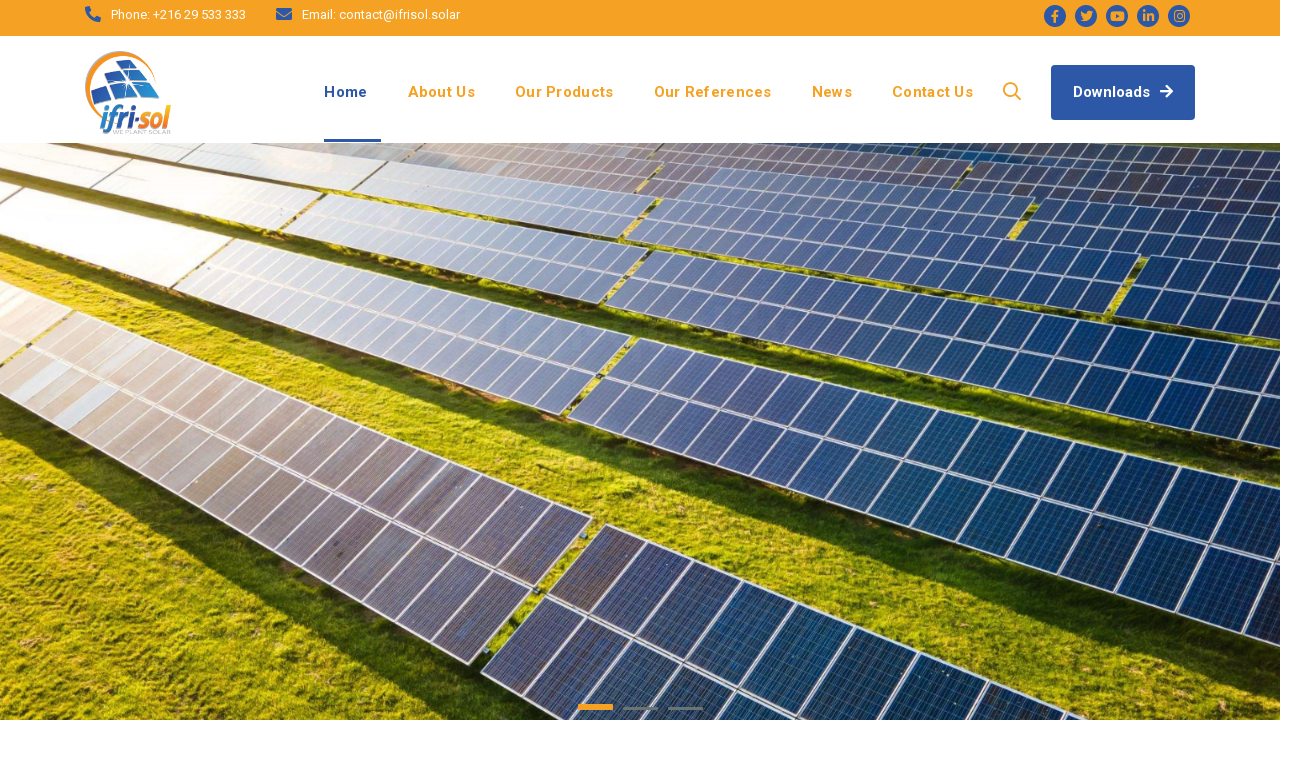

--- FILE ---
content_type: text/html; charset=UTF-8
request_url: https://www.ifrisol.solar/
body_size: 21217
content:
<!doctype html>
<html lang="en-US">
<head>
    <meta charset="UTF-8">
    <meta name="viewport" content="width=device-width, initial-scale=1">
    <link rel="profile" href="//gmpg.org/xfn/11">
    <title>IFRISOL &#8211; We Plant Solar</title>
<meta name='robots' content='max-image-preview:large' />
<link rel='dns-prefetch' href='//fonts.googleapis.com' />
<link rel="alternate" type="application/rss+xml" title="IFRISOL &raquo; Feed" href="https://www.ifrisol.solar/feed/" />
<link rel="alternate" type="application/rss+xml" title="IFRISOL &raquo; Comments Feed" href="https://www.ifrisol.solar/comments/feed/" />
<link rel="alternate" title="oEmbed (JSON)" type="application/json+oembed" href="https://www.ifrisol.solar/wp-json/oembed/1.0/embed?url=https%3A%2F%2Fwww.ifrisol.solar%2F" />
<link rel="alternate" title="oEmbed (XML)" type="text/xml+oembed" href="https://www.ifrisol.solar/wp-json/oembed/1.0/embed?url=https%3A%2F%2Fwww.ifrisol.solar%2F&#038;format=xml" />
<style id='wp-img-auto-sizes-contain-inline-css' type='text/css'>
img:is([sizes=auto i],[sizes^="auto," i]){contain-intrinsic-size:3000px 1500px}
/*# sourceURL=wp-img-auto-sizes-contain-inline-css */
</style>
<style id='wp-emoji-styles-inline-css' type='text/css'>

	img.wp-smiley, img.emoji {
		display: inline !important;
		border: none !important;
		box-shadow: none !important;
		height: 1em !important;
		width: 1em !important;
		margin: 0 0.07em !important;
		vertical-align: -0.1em !important;
		background: none !important;
		padding: 0 !important;
	}
/*# sourceURL=wp-emoji-styles-inline-css */
</style>
<link rel='stylesheet' id='wp-block-library-css' href='https://www.ifrisol.solar/wp-includes/css/dist/block-library/style.min.css?ver=6.9' type='text/css' media='all' />
<style id='global-styles-inline-css' type='text/css'>
:root{--wp--preset--aspect-ratio--square: 1;--wp--preset--aspect-ratio--4-3: 4/3;--wp--preset--aspect-ratio--3-4: 3/4;--wp--preset--aspect-ratio--3-2: 3/2;--wp--preset--aspect-ratio--2-3: 2/3;--wp--preset--aspect-ratio--16-9: 16/9;--wp--preset--aspect-ratio--9-16: 9/16;--wp--preset--color--black: #000000;--wp--preset--color--cyan-bluish-gray: #abb8c3;--wp--preset--color--white: #ffffff;--wp--preset--color--pale-pink: #f78da7;--wp--preset--color--vivid-red: #cf2e2e;--wp--preset--color--luminous-vivid-orange: #ff6900;--wp--preset--color--luminous-vivid-amber: #fcb900;--wp--preset--color--light-green-cyan: #7bdcb5;--wp--preset--color--vivid-green-cyan: #00d084;--wp--preset--color--pale-cyan-blue: #8ed1fc;--wp--preset--color--vivid-cyan-blue: #0693e3;--wp--preset--color--vivid-purple: #9b51e0;--wp--preset--gradient--vivid-cyan-blue-to-vivid-purple: linear-gradient(135deg,rgb(6,147,227) 0%,rgb(155,81,224) 100%);--wp--preset--gradient--light-green-cyan-to-vivid-green-cyan: linear-gradient(135deg,rgb(122,220,180) 0%,rgb(0,208,130) 100%);--wp--preset--gradient--luminous-vivid-amber-to-luminous-vivid-orange: linear-gradient(135deg,rgb(252,185,0) 0%,rgb(255,105,0) 100%);--wp--preset--gradient--luminous-vivid-orange-to-vivid-red: linear-gradient(135deg,rgb(255,105,0) 0%,rgb(207,46,46) 100%);--wp--preset--gradient--very-light-gray-to-cyan-bluish-gray: linear-gradient(135deg,rgb(238,238,238) 0%,rgb(169,184,195) 100%);--wp--preset--gradient--cool-to-warm-spectrum: linear-gradient(135deg,rgb(74,234,220) 0%,rgb(151,120,209) 20%,rgb(207,42,186) 40%,rgb(238,44,130) 60%,rgb(251,105,98) 80%,rgb(254,248,76) 100%);--wp--preset--gradient--blush-light-purple: linear-gradient(135deg,rgb(255,206,236) 0%,rgb(152,150,240) 100%);--wp--preset--gradient--blush-bordeaux: linear-gradient(135deg,rgb(254,205,165) 0%,rgb(254,45,45) 50%,rgb(107,0,62) 100%);--wp--preset--gradient--luminous-dusk: linear-gradient(135deg,rgb(255,203,112) 0%,rgb(199,81,192) 50%,rgb(65,88,208) 100%);--wp--preset--gradient--pale-ocean: linear-gradient(135deg,rgb(255,245,203) 0%,rgb(182,227,212) 50%,rgb(51,167,181) 100%);--wp--preset--gradient--electric-grass: linear-gradient(135deg,rgb(202,248,128) 0%,rgb(113,206,126) 100%);--wp--preset--gradient--midnight: linear-gradient(135deg,rgb(2,3,129) 0%,rgb(40,116,252) 100%);--wp--preset--font-size--small: 13px;--wp--preset--font-size--medium: 20px;--wp--preset--font-size--large: 36px;--wp--preset--font-size--x-large: 42px;--wp--preset--spacing--20: 0.44rem;--wp--preset--spacing--30: 0.67rem;--wp--preset--spacing--40: 1rem;--wp--preset--spacing--50: 1.5rem;--wp--preset--spacing--60: 2.25rem;--wp--preset--spacing--70: 3.38rem;--wp--preset--spacing--80: 5.06rem;--wp--preset--shadow--natural: 6px 6px 9px rgba(0, 0, 0, 0.2);--wp--preset--shadow--deep: 12px 12px 50px rgba(0, 0, 0, 0.4);--wp--preset--shadow--sharp: 6px 6px 0px rgba(0, 0, 0, 0.2);--wp--preset--shadow--outlined: 6px 6px 0px -3px rgb(255, 255, 255), 6px 6px rgb(0, 0, 0);--wp--preset--shadow--crisp: 6px 6px 0px rgb(0, 0, 0);}:where(.is-layout-flex){gap: 0.5em;}:where(.is-layout-grid){gap: 0.5em;}body .is-layout-flex{display: flex;}.is-layout-flex{flex-wrap: wrap;align-items: center;}.is-layout-flex > :is(*, div){margin: 0;}body .is-layout-grid{display: grid;}.is-layout-grid > :is(*, div){margin: 0;}:where(.wp-block-columns.is-layout-flex){gap: 2em;}:where(.wp-block-columns.is-layout-grid){gap: 2em;}:where(.wp-block-post-template.is-layout-flex){gap: 1.25em;}:where(.wp-block-post-template.is-layout-grid){gap: 1.25em;}.has-black-color{color: var(--wp--preset--color--black) !important;}.has-cyan-bluish-gray-color{color: var(--wp--preset--color--cyan-bluish-gray) !important;}.has-white-color{color: var(--wp--preset--color--white) !important;}.has-pale-pink-color{color: var(--wp--preset--color--pale-pink) !important;}.has-vivid-red-color{color: var(--wp--preset--color--vivid-red) !important;}.has-luminous-vivid-orange-color{color: var(--wp--preset--color--luminous-vivid-orange) !important;}.has-luminous-vivid-amber-color{color: var(--wp--preset--color--luminous-vivid-amber) !important;}.has-light-green-cyan-color{color: var(--wp--preset--color--light-green-cyan) !important;}.has-vivid-green-cyan-color{color: var(--wp--preset--color--vivid-green-cyan) !important;}.has-pale-cyan-blue-color{color: var(--wp--preset--color--pale-cyan-blue) !important;}.has-vivid-cyan-blue-color{color: var(--wp--preset--color--vivid-cyan-blue) !important;}.has-vivid-purple-color{color: var(--wp--preset--color--vivid-purple) !important;}.has-black-background-color{background-color: var(--wp--preset--color--black) !important;}.has-cyan-bluish-gray-background-color{background-color: var(--wp--preset--color--cyan-bluish-gray) !important;}.has-white-background-color{background-color: var(--wp--preset--color--white) !important;}.has-pale-pink-background-color{background-color: var(--wp--preset--color--pale-pink) !important;}.has-vivid-red-background-color{background-color: var(--wp--preset--color--vivid-red) !important;}.has-luminous-vivid-orange-background-color{background-color: var(--wp--preset--color--luminous-vivid-orange) !important;}.has-luminous-vivid-amber-background-color{background-color: var(--wp--preset--color--luminous-vivid-amber) !important;}.has-light-green-cyan-background-color{background-color: var(--wp--preset--color--light-green-cyan) !important;}.has-vivid-green-cyan-background-color{background-color: var(--wp--preset--color--vivid-green-cyan) !important;}.has-pale-cyan-blue-background-color{background-color: var(--wp--preset--color--pale-cyan-blue) !important;}.has-vivid-cyan-blue-background-color{background-color: var(--wp--preset--color--vivid-cyan-blue) !important;}.has-vivid-purple-background-color{background-color: var(--wp--preset--color--vivid-purple) !important;}.has-black-border-color{border-color: var(--wp--preset--color--black) !important;}.has-cyan-bluish-gray-border-color{border-color: var(--wp--preset--color--cyan-bluish-gray) !important;}.has-white-border-color{border-color: var(--wp--preset--color--white) !important;}.has-pale-pink-border-color{border-color: var(--wp--preset--color--pale-pink) !important;}.has-vivid-red-border-color{border-color: var(--wp--preset--color--vivid-red) !important;}.has-luminous-vivid-orange-border-color{border-color: var(--wp--preset--color--luminous-vivid-orange) !important;}.has-luminous-vivid-amber-border-color{border-color: var(--wp--preset--color--luminous-vivid-amber) !important;}.has-light-green-cyan-border-color{border-color: var(--wp--preset--color--light-green-cyan) !important;}.has-vivid-green-cyan-border-color{border-color: var(--wp--preset--color--vivid-green-cyan) !important;}.has-pale-cyan-blue-border-color{border-color: var(--wp--preset--color--pale-cyan-blue) !important;}.has-vivid-cyan-blue-border-color{border-color: var(--wp--preset--color--vivid-cyan-blue) !important;}.has-vivid-purple-border-color{border-color: var(--wp--preset--color--vivid-purple) !important;}.has-vivid-cyan-blue-to-vivid-purple-gradient-background{background: var(--wp--preset--gradient--vivid-cyan-blue-to-vivid-purple) !important;}.has-light-green-cyan-to-vivid-green-cyan-gradient-background{background: var(--wp--preset--gradient--light-green-cyan-to-vivid-green-cyan) !important;}.has-luminous-vivid-amber-to-luminous-vivid-orange-gradient-background{background: var(--wp--preset--gradient--luminous-vivid-amber-to-luminous-vivid-orange) !important;}.has-luminous-vivid-orange-to-vivid-red-gradient-background{background: var(--wp--preset--gradient--luminous-vivid-orange-to-vivid-red) !important;}.has-very-light-gray-to-cyan-bluish-gray-gradient-background{background: var(--wp--preset--gradient--very-light-gray-to-cyan-bluish-gray) !important;}.has-cool-to-warm-spectrum-gradient-background{background: var(--wp--preset--gradient--cool-to-warm-spectrum) !important;}.has-blush-light-purple-gradient-background{background: var(--wp--preset--gradient--blush-light-purple) !important;}.has-blush-bordeaux-gradient-background{background: var(--wp--preset--gradient--blush-bordeaux) !important;}.has-luminous-dusk-gradient-background{background: var(--wp--preset--gradient--luminous-dusk) !important;}.has-pale-ocean-gradient-background{background: var(--wp--preset--gradient--pale-ocean) !important;}.has-electric-grass-gradient-background{background: var(--wp--preset--gradient--electric-grass) !important;}.has-midnight-gradient-background{background: var(--wp--preset--gradient--midnight) !important;}.has-small-font-size{font-size: var(--wp--preset--font-size--small) !important;}.has-medium-font-size{font-size: var(--wp--preset--font-size--medium) !important;}.has-large-font-size{font-size: var(--wp--preset--font-size--large) !important;}.has-x-large-font-size{font-size: var(--wp--preset--font-size--x-large) !important;}
/*# sourceURL=global-styles-inline-css */
</style>

<style id='classic-theme-styles-inline-css' type='text/css'>
/*! This file is auto-generated */
.wp-block-button__link{color:#fff;background-color:#32373c;border-radius:9999px;box-shadow:none;text-decoration:none;padding:calc(.667em + 2px) calc(1.333em + 2px);font-size:1.125em}.wp-block-file__button{background:#32373c;color:#fff;text-decoration:none}
/*# sourceURL=/wp-includes/css/classic-themes.min.css */
</style>
<link rel='stylesheet' id='contact-form-7-css' href='https://www.ifrisol.solar/wp-content/plugins/contact-form-7/includes/css/styles.css?ver=5.8.2' type='text/css' media='all' />
<link rel='stylesheet' id='etc-main-css-css' href='https://www.ifrisol.solar/wp-content/plugins/elementor-theme-core/assets/css/main.css?ver=1.0.0' type='text/css' media='all' />
<link rel='stylesheet' id='progressbar-lib-css-css' href='https://www.ifrisol.solar/wp-content/plugins/elementor-theme-core/assets/css/lib/progressbar.min.css?ver=0.7.1' type='text/css' media='all' />
<link rel='stylesheet' id='oc-css-css' href='https://www.ifrisol.solar/wp-content/plugins/elementor-theme-core/assets/css/lib/owl.carousel.min.css?ver=2.2.1' type='text/css' media='all' />
<link rel='stylesheet' id='slick-css-css' href='https://www.ifrisol.solar/wp-content/plugins/elementor-theme-core/assets/css/lib/slick.css?ver=1.8.0' type='text/css' media='all' />
<link rel='stylesheet' id='weglot-css-css' href='https://www.ifrisol.solar/wp-content/plugins/weglot/dist/css/front-css.css?ver=4.2.7' type='text/css' media='' />
<link rel='stylesheet' id='new-flag-css-css' href='https://www.ifrisol.solar/wp-content/plugins/weglot/app/styles/new-flags.css?ver=4.2.7' type='text/css' media='all' />
<link rel='stylesheet' id='energia-style-css' href='https://www.ifrisol.solar/wp-content/themes/energia/style.css?ver=6.9' type='text/css' media='all' />
<link rel='stylesheet' id='child-style-css' href='https://www.ifrisol.solar/wp-content/themes/energia-child/style.css?ver=6.9' type='text/css' media='all' />
<link rel='stylesheet' id='bootstrap-css' href='https://www.ifrisol.solar/wp-content/themes/energia/assets/css/bootstrap.min.css?ver=4.0.0' type='text/css' media='all' />
<link rel='stylesheet' id='font-awesome-css' href='https://www.ifrisol.solar/wp-content/plugins/elementor/assets/lib/font-awesome/css/font-awesome.min.css?ver=4.7.0' type='text/css' media='all' />
<link rel='stylesheet' id='font-awesome5-css' href='https://www.ifrisol.solar/wp-content/themes/energia/assets/css/font-awesome5.min.css?ver=5.8.0' type='text/css' media='all' />
<link rel='stylesheet' id='flaticon-css' href='https://www.ifrisol.solar/wp-content/themes/energia/assets/css/flaticon.css?ver=1.1.0' type='text/css' media='all' />
<link rel='stylesheet' id='material-design-iconic-font-css' href='https://www.ifrisol.solar/wp-content/themes/energia/assets/css/material-design-iconic-font.min.css?ver=2.2.0' type='text/css' media='all' />
<link rel='stylesheet' id='magnific-popup-css' href='https://www.ifrisol.solar/wp-content/themes/energia/assets/css/magnific-popup.css?ver=1.0.0' type='text/css' media='all' />
<link rel='stylesheet' id='energia-theme-css' href='https://www.ifrisol.solar/wp-content/themes/energia/assets/css/theme.css?ver=1.1.0' type='text/css' media='all' />
<link rel='stylesheet' id='energia-google-fonts-css' href='//fonts.googleapis.com/css?family=IBM+Plex+Sans%3A400%2C400i%2C500%2C500i%2C600%2C600i%2C700%2C700i%7CRoboto%3A300%2C400%2C400i%2C500%2C500i%2C600%2C600i%2C700%2C700i&#038;subset=latin%2Clatin-ext&#038;ver=6.9' type='text/css' media='all' />
<link rel='stylesheet' id='newsletter-css' href='https://www.ifrisol.solar/wp-content/plugins/newsletter/style.css?ver=8.3.8' type='text/css' media='all' />
<link rel='stylesheet' id='elementor-icons-css' href='https://www.ifrisol.solar/wp-content/plugins/elementor/assets/lib/eicons/css/elementor-icons.min.css?ver=5.23.0' type='text/css' media='all' />
<link rel='stylesheet' id='elementor-frontend-css' href='https://www.ifrisol.solar/wp-content/plugins/elementor/assets/css/frontend-lite.min.css?ver=3.17.3' type='text/css' media='all' />
<link rel='stylesheet' id='swiper-css' href='https://www.ifrisol.solar/wp-content/plugins/elementor/assets/lib/swiper/v8/css/swiper.min.css?ver=8.4.5' type='text/css' media='all' />
<link rel='stylesheet' id='elementor-post-16977-css' href='https://www.ifrisol.solar/wp-content/uploads/elementor/css/post-16977.css?ver=1700043274' type='text/css' media='all' />
<link rel='stylesheet' id='elementor-pro-css' href='https://www.ifrisol.solar/wp-content/plugins/elementor-pro/assets/css/frontend-lite.min.css?ver=3.17.1' type='text/css' media='all' />
<link rel='stylesheet' id='elementor-global-css' href='https://www.ifrisol.solar/wp-content/uploads/elementor/css/global.css?ver=1700043275' type='text/css' media='all' />
<link rel='stylesheet' id='elementor-post-12-css' href='https://www.ifrisol.solar/wp-content/uploads/elementor/css/post-12.css?ver=1700043331' type='text/css' media='all' />
<link rel='stylesheet' id='google-fonts-1-css' href='https://fonts.googleapis.com/css?family=Roboto%3A100%2C100italic%2C200%2C200italic%2C300%2C300italic%2C400%2C400italic%2C500%2C500italic%2C600%2C600italic%2C700%2C700italic%2C800%2C800italic%2C900%2C900italic%7CRoboto+Slab%3A100%2C100italic%2C200%2C200italic%2C300%2C300italic%2C400%2C400italic%2C500%2C500italic%2C600%2C600italic%2C700%2C700italic%2C800%2C800italic%2C900%2C900italic%7CIBM+Plex+Sans%3A100%2C100italic%2C200%2C200italic%2C300%2C300italic%2C400%2C400italic%2C500%2C500italic%2C600%2C600italic%2C700%2C700italic%2C800%2C800italic%2C900%2C900italic&#038;display=swap&#038;ver=6.9' type='text/css' media='all' />
<link rel='stylesheet' id='elementor-icons-shared-0-css' href='https://www.ifrisol.solar/wp-content/plugins/elementor/assets/lib/font-awesome/css/fontawesome.min.css?ver=5.15.3' type='text/css' media='all' />
<link rel='stylesheet' id='elementor-icons-fa-brands-css' href='https://www.ifrisol.solar/wp-content/plugins/elementor/assets/lib/font-awesome/css/brands.min.css?ver=5.15.3' type='text/css' media='all' />
<link rel="preconnect" href="https://fonts.gstatic.com/" crossorigin><script type="text/javascript" src="https://www.ifrisol.solar/wp-includes/js/jquery/jquery.min.js?ver=3.7.1" id="jquery-core-js"></script>
<script type="text/javascript" src="https://www.ifrisol.solar/wp-includes/js/jquery/jquery-migrate.min.js?ver=3.4.1" id="jquery-migrate-js"></script>
<script type="text/javascript" src="https://www.ifrisol.solar/wp-content/plugins/elementor-theme-core/assets/js/main.js?ver=1.0.0" id="etc-main-js-js"></script>
<script type="text/javascript" src="https://www.ifrisol.solar/wp-content/plugins/weglot/dist/front-js.js?ver=4.2.7" id="wp-weglot-js-js"></script>
<link rel="https://api.w.org/" href="https://www.ifrisol.solar/wp-json/" /><link rel="alternate" title="JSON" type="application/json" href="https://www.ifrisol.solar/wp-json/wp/v2/pages/12" /><link rel="EditURI" type="application/rsd+xml" title="RSD" href="https://www.ifrisol.solar/xmlrpc.php?rsd" />
<meta name="generator" content="WordPress 6.9" />
<link rel="canonical" href="https://www.ifrisol.solar/" />
<link rel='shortlink' href='https://www.ifrisol.solar/' />
<meta name="generator" content="Redux 4.4.17" />															<link rel="icon" type="image/png" href="https://www.ifrisol.solar/wp-content/uploads/2023/04/ifrisol-logo-steaky.png"/><meta name="generator" content="Elementor 3.17.3; features: e_dom_optimization, e_optimized_assets_loading, e_optimized_css_loading, additional_custom_breakpoints; settings: css_print_method-external, google_font-enabled, font_display-swap">
<meta name="generator" content="Powered by Slider Revolution 6.6.10 - responsive, Mobile-Friendly Slider Plugin for WordPress with comfortable drag and drop interface." />
<link rel="icon" href="https://www.ifrisol.solar/wp-content/uploads/2023/04/cropped-ifrisol-logo-steaky-32x32.png" sizes="32x32" />
<link rel="icon" href="https://www.ifrisol.solar/wp-content/uploads/2023/04/cropped-ifrisol-logo-steaky-192x192.png" sizes="192x192" />
<link rel="apple-touch-icon" href="https://www.ifrisol.solar/wp-content/uploads/2023/04/cropped-ifrisol-logo-steaky-180x180.png" />
<meta name="msapplication-TileImage" content="https://www.ifrisol.solar/wp-content/uploads/2023/04/cropped-ifrisol-logo-steaky-270x270.png" />
<script>function setREVStartSize(e){
			//window.requestAnimationFrame(function() {
				window.RSIW = window.RSIW===undefined ? window.innerWidth : window.RSIW;
				window.RSIH = window.RSIH===undefined ? window.innerHeight : window.RSIH;
				try {
					var pw = document.getElementById(e.c).parentNode.offsetWidth,
						newh;
					pw = pw===0 || isNaN(pw) || (e.l=="fullwidth" || e.layout=="fullwidth") ? window.RSIW : pw;
					e.tabw = e.tabw===undefined ? 0 : parseInt(e.tabw);
					e.thumbw = e.thumbw===undefined ? 0 : parseInt(e.thumbw);
					e.tabh = e.tabh===undefined ? 0 : parseInt(e.tabh);
					e.thumbh = e.thumbh===undefined ? 0 : parseInt(e.thumbh);
					e.tabhide = e.tabhide===undefined ? 0 : parseInt(e.tabhide);
					e.thumbhide = e.thumbhide===undefined ? 0 : parseInt(e.thumbhide);
					e.mh = e.mh===undefined || e.mh=="" || e.mh==="auto" ? 0 : parseInt(e.mh,0);
					if(e.layout==="fullscreen" || e.l==="fullscreen")
						newh = Math.max(e.mh,window.RSIH);
					else{
						e.gw = Array.isArray(e.gw) ? e.gw : [e.gw];
						for (var i in e.rl) if (e.gw[i]===undefined || e.gw[i]===0) e.gw[i] = e.gw[i-1];
						e.gh = e.el===undefined || e.el==="" || (Array.isArray(e.el) && e.el.length==0)? e.gh : e.el;
						e.gh = Array.isArray(e.gh) ? e.gh : [e.gh];
						for (var i in e.rl) if (e.gh[i]===undefined || e.gh[i]===0) e.gh[i] = e.gh[i-1];
											
						var nl = new Array(e.rl.length),
							ix = 0,
							sl;
						e.tabw = e.tabhide>=pw ? 0 : e.tabw;
						e.thumbw = e.thumbhide>=pw ? 0 : e.thumbw;
						e.tabh = e.tabhide>=pw ? 0 : e.tabh;
						e.thumbh = e.thumbhide>=pw ? 0 : e.thumbh;
						for (var i in e.rl) nl[i] = e.rl[i]<window.RSIW ? 0 : e.rl[i];
						sl = nl[0];
						for (var i in nl) if (sl>nl[i] && nl[i]>0) { sl = nl[i]; ix=i;}
						var m = pw>(e.gw[ix]+e.tabw+e.thumbw) ? 1 : (pw-(e.tabw+e.thumbw)) / (e.gw[ix]);
						newh =  (e.gh[ix] * m) + (e.tabh + e.thumbh);
					}
					var el = document.getElementById(e.c);
					if (el!==null && el) el.style.height = newh+"px";
					el = document.getElementById(e.c+"_wrapper");
					if (el!==null && el) {
						el.style.height = newh+"px";
						el.style.display = "block";
					}
				} catch(e){
					console.log("Failure at Presize of Slider:" + e)
				}
			//});
		  };</script>
		<style type="text/css" id="wp-custom-css">
			#site-header-wrap.header-layout3 .site-header-top .header-top-item-inner {
    font-size: 13px;
    color: #ffff;
	               
}
#site-header-wrap.header-layout2 .site-header-top .header-top-item-inner {
	color: #ffff;
}
#site-header-wrap.header-layout2 .site-header-top .header-top-item .header-top-item-inner  {
	color: #ffff;
}
body .scroll-top {
    bottom: -20px;
    right: 0;
    border-radius: 4px 0 0 0;
    width: 50px;
    height: 50px;
    line-height: 50px;
}
.cms-post-grid-layout1 .entry-meta{
	display:none;
}
.cms-navigation-menu.e-sidebar-widget {
    background-color: #f4f4f4;
}
.project-related {
	display:none;
}
.project-social-share
{
	display:none;
}
.single-post .entry-content-bottom{	
	display:none;
}
.site-header-top {
    height: 25%
}
#site-header-wrap.header-layout2 .site-header-top .header-top-item {
    display: flex;
    align-items: center;
    line-height: 30px;
    margin-left: 30px;
}
#site-header-wrap .site-branding img {
    max-height: 83px;
    max-width: inherit;
}		</style>
		<style id="cms_theme_options-dynamic-css" title="dynamic-css" class="redux-options-output">body #pagetitle{background-color:#ffffff;background-position:center bottom;}.single #content{padding-top:0px;}a{color:inherit;}a:hover{color:#000000;}a:active{color:#2c58a7;}</style><style id="cms-page-dynamic-css" data-type="redux-output-css">#content{padding-top:0px;padding-bottom:80px;}</style><link rel='stylesheet' id='elementor-post-3670-css' href='https://www.ifrisol.solar/wp-content/uploads/elementor/css/post-3670.css?ver=1700043275' type='text/css' media='all' />
<link rel='stylesheet' id='e-animations-css' href='https://www.ifrisol.solar/wp-content/plugins/elementor/assets/lib/animations/animations.min.css?ver=3.17.3' type='text/css' media='all' />
<link rel='stylesheet' id='elementor-icons-fa-solid-css' href='https://www.ifrisol.solar/wp-content/plugins/elementor/assets/lib/font-awesome/css/solid.min.css?ver=5.15.3' type='text/css' media='all' />
<link rel='stylesheet' id='rs-plugin-settings-css' href='https://www.ifrisol.solar/wp-content/plugins/revslider/public/assets/css/rs6.css?ver=6.6.10' type='text/css' media='all' />
<style id='rs-plugin-settings-inline-css' type='text/css'>
		.theme-custom-white.tparrows{cursor:pointer;width:22px;height:46px; background-color:transparent !important;  border:none;  background-repeat:no-repeat;  border-radius:0;position:absolute;display:block;z-index:1000}.theme-custom-white.tparrows .tp-leftarrow{background-position:top left}.theme-custom-white.tparrows.rs-touchhover{opacity:0.5 !important}#rev_slider_3_1_wrapper .theme-custom .tp-bullet{height:3px; width:35px; -webkit-border-radius:1px; -khtml-border-radius:1px; -moz-border-radius:1px; -ms-border-radius:1px; -o-border-radius:1px; border-radius:1px; background-color:#6a7474; transition:all 300ms ease 0s}#rev_slider_3_1_wrapper .theme-custom .tp-bullet.selected{height:6px; width:35px; background-color:#f5a124; margin-top:-3px}
/*# sourceURL=rs-plugin-settings-inline-css */
</style>
</head>

<body class="home wp-singular page-template-default page page-id-12 wp-theme-energia wp-child-theme-energia-child redux-page body-default-font heading-default-font header-sticky elementor-default elementor-kit-16977 elementor-page elementor-page-12">
<div id="page" class="site">
    <header id="masthead" class="site-header">
    <div id="site-header-wrap" class="header-layout2 fixed-height is-sticky">
        <div class="site-header-top">
            <div class="container">
                <div class="row">
                    <div class="header-top-left">
                                                    <div class="header-top-item">
                                <i class="fas fac-phone"></i>
                                <div class="header-top-item-inner">
                                    <span>Phone:</span>
                                    <a href="tel:+21629533333">+216 29 533 333</a>
                                </div>
                            </div>
                                                                            <div class="header-top-item">
                                <i class="fas fac-envelope"></i>
                                <div class="header-top-item-inner">
                                    <span>Email:</span>
                                    <a href="mailto:contact@ifrisol.solar" target="_blank">contact@ifrisol.solar</a>
                                </div>
                            </div>
                                                                    </div>
                    <div class="header-top-right">
                        <div class="header-short-link">
                                                                                                            </div>
                        <div class="site-header-social">
                                            <a title="Facebook" href="https://www.facebook.com/ifrisol/"><i class="fab fac-facebook-f"></i></a>        <a title="Twitter" href="https://twitter.com/i/flow/login?redirect_after_login=%2FIfrisol1"><i class="fab fac-twitter"></i></a>        <a title="Youtube" href="https://www.youtube.com/channel/UCjbdcn7XTEVrUT0s7H8I_Ig"><i class="fab fac-youtube"></i></a>        <a title="Linkedin" href="https://www.linkedin.com/company/ifrisol/"><i class="fab fac-linkedin-in"></i></a>        <a title="Instagram" href="https://www.instagram.com/ifri.sol/"><i class="fab fac-instagram"></i></a>                        </div>
                    </div>
                </div>
            </div>
        </div>
        <div id="site-header" class="site-header-main">
            <div class="container">
                <div class="row">
                    <div class="site-branding">
                        <a class="logo-light" href="https://www.ifrisol.solar/" title="IFRISOL" rel="home"><img src="https://www.ifrisol.solar/wp-content/uploads/2023/04/ifrisol-logo-steaky.png" alt="IFRISOL"/></a><a class="logo-dark" href="https://www.ifrisol.solar/" title="IFRISOL" rel="home"><img src="https://www.ifrisol.solar/wp-content/uploads/2023/04/ifrisol-logo-steaky.png" alt="IFRISOL"/></a><a class="logo-mobile" href="https://www.ifrisol.solar/" title="IFRISOL" rel="home"><img src="https://www.ifrisol.solar/wp-content/uploads/2023/04/ifrisol-logo-steaky.png" alt="IFRISOL"/></a>                    </div>
                    <div class="site-navigation">
                        <nav class="main-navigation">
                            <ul id="mastmenu" class="primary-menu clearfix"><li id="menu-item-16979" class="menu-item menu-item-type-post_type menu-item-object-page menu-item-home current-menu-item page_item page-item-12 current_page_item menu-item-16979"><a href="https://www.ifrisol.solar/" aria-current="page">Home</a></li>
<li id="menu-item-16980" class="menu-item menu-item-type-custom menu-item-object-custom menu-item-16980"><a href="/about-us">About Us</a></li>
<li id="menu-item-16981" class="menu-item menu-item-type-custom menu-item-object-custom menu-item-16981"><a href="/our-products">Our Products</a></li>
<li id="menu-item-16982" class="menu-item menu-item-type-custom menu-item-object-custom menu-item-16982"><a href="/our-references/">Our References</a></li>
<li id="menu-item-17445" class="menu-item menu-item-type-custom menu-item-object-custom menu-item-17445"><a href="/blog/">News</a></li>
<li id="menu-item-16985" class="menu-item menu-item-type-custom menu-item-object-custom menu-item-16985"><a href="/contact-us/">Contact Us</a></li>
</ul>                        </nav>
                                                    <div class="site-tool">
                                                                    <div class="site-header-item site-header-search">
                                        <span class="h-btn-search"><i class="far fa-search"></i></span>
                                    </div>
                                                                                                    <div class="site-header-item site-header-button">
                                        <a class="btn" href="https://www.ifrisol.solar/downloads/" target="_self" title="Downloads &lt;i class=&quot;fas fac-arrow-right&quot;&gt;&lt;/i&gt;">
                                            Downloads <i class="fas fac-arrow-right"></i>                                        </a>
                                    </div>
                                                                                            </div>
                                                </div>
                </div>
            </div>
            <div id="main-menu-mobile">
                <span class="btn-nav-mobile open-menu">
                    <span></span>
                </span>
            </div>
        </div>
    </div>
</header>

    <div id="content" class="site-content">
    	<div class="content-inner">
    <div class="container content-container">
        <div class="row content-row">
            <div id="primary"  class="content-area col-12">
                <main id="main" class="site-main">
                    
<article id="post-12" class="post-12 page type-page status-publish hentry">
    <div class="entry-content clearfix">
        		<div data-elementor-type="wp-page" data-elementor-id="12" class="elementor elementor-12" data-elementor-post-type="page">
							        <section class="elementor-section elementor-top-section elementor-element elementor-element-f18e296 elementor-section-stretched elementor-section-full_width elementor-section-height-default elementor-section-height-default" data-id="f18e296" data-element_type="section" data-settings="{&quot;stretch_section&quot;:&quot;section-stretched&quot;,&quot;background_background&quot;:&quot;classic&quot;}">
		
		        <div class="elementor-container elementor-column-gap-default " >
		        <div class="elementor-column elementor-col-100 elementor-top-column elementor-element elementor-element-68fbe18" data-id="68fbe18" data-element_type="column">
        <div class="elementor-widget-wrap elementor-element-populated">
                        		<div class="elementor-element elementor-element-523b6a8 elementor-widget elementor-widget-slider_revolution" data-id="523b6a8" data-element_type="widget" data-widget_type="slider_revolution.default">
				<div class="elementor-widget-container">
			
		<div class="wp-block-themepunch-revslider">
			<!-- START Slider Home Main REVOLUTION SLIDER 6.6.10 --><p class="rs-p-wp-fix"></p>
			<rs-module-wrap id="rev_slider_3_1_wrapper" data-source="gallery" style="visibility:hidden;background:transparent;padding:0;margin:0px auto;margin-top:0;margin-bottom:0;">
				<rs-module id="rev_slider_3_1" style="" data-version="6.6.10">
					<rs-slides style="overflow: hidden; position: absolute;">
						<rs-slide style="position: absolute;" data-key="rs-4" data-title="Slide" data-thumb="//www.ifrisol.solar/wp-content/uploads/2023/09/Slider-IFRISOL-50x100.png" data-in="o:0;" data-out="a:false;">
							<img decoding="async" src="//www.ifrisol.solar/wp-content/plugins/revslider/public/assets/assets/dummy.png" alt="" title="Slider IFRISOL" width="1600" height="1000" class="rev-slidebg tp-rs-img rs-lazyload" data-lazyload="//www.ifrisol.solar/wp-content/uploads/2023/09/Slider-IFRISOL.png" data-no-retina>
<!--
							--><rs-group
								id="slider-3-slide-4-layer-1" 
								data-type="group"
								data-rsp_ch="on"
								data-xy="x:l,l,c,c;xo:8px,20px,5px,3px;yo:79px,100px,100px,13px;"
								data-text="w:normal;s:20,17,12,7;l:0,21,15,9;"
								data-dim="w:100%;h:400px,390px,450px,470px;"
								data-frame_0="o:1;"
								data-frame_999="o:0;st:w;sR:8700;sA:9000;"
								style="z-index:6;"
							><!--
								--><rs-layer
									id="slider-3-slide-4-layer-0" 
									class="small-spacing"
									data-type="text"
									data-rsp_ch="on"
									data-xy="x:l,l,c,c;xo:-2px,-2px,0,0;yo:66px,66px,66px,138px;"
									data-pos="a"
									data-text="w:normal;s:60,50,60,30;l:80,80,70,50;ls:-1px;fw:700;a:left,left,center,center;"
									data-dim="w:816px,816px,816px,auto;"
									data-frame_0="x:-50;"
									data-frame_1="st:1270;sp:1000;sR:1270;"
									data-frame_999="o:0;st:w;sR:6730;"
									style="z-index:8;font-family:'IBM Plex Sans';"
								>Manufacturer of High-quality<br />
SOLAR PANELS 
								</rs-layer><!--

								--><a
									id="slider-3-slide-4-layer-4" 
									class="rs-layer rev-btn"
									href="/our-products/" target="_self"
									data-type="button"
									data-rsp_ch="on"
									data-xy="x:l,l,c,c;xo:-1px,-1px,0,0;y:b;yo:68px;"
									data-pos="a"
									data-text="w:normal;s:15,15,13,13;l:65,65,50,50;fw:700;"
									data-dim="minh:0px,none,none,none;"
									data-padding="r:30;l:30;"
									data-border="bor:4px,4px,4px,4px;"
									data-frame_0="x:-175%;o:1;"
									data-frame_0_mask="u:t;x:100%;"
									data-frame_1="e:power3.out;st:2360;sp:1000;sR:2360;"
									data-frame_1_mask="u:t;"
									data-frame_999="o:0;st:w;sR:5640;"
									data-frame_hover="bgc:#2c58a7;bor:4px,4px,4px,4px;sp:300ms;e:slow;bri:120%;"
									style="z-index:6;background-color:#f5a124;font-family:'Roboto';"
								>Our Products <i  class="space-left fas fa-arrow-right"></i> 
								</a><!--
							--></rs-group><!--
-->						</rs-slide>
						<rs-slide style="position: absolute;" data-key="rs-16" data-title="Slide" data-thumb="//www.ifrisol.solar/wp-content/uploads/2023/09/Untitled-design-40-50x100.png" data-in="o:0;" data-out="a:false;">
							<img decoding="async" src="//www.ifrisol.solar/wp-content/plugins/revslider/public/assets/assets/dummy.png" alt="" title="Untitled design (40)" width="1600" height="1000" class="rev-slidebg tp-rs-img rs-lazyload" data-lazyload="//www.ifrisol.solar/wp-content/uploads/2023/09/Untitled-design-40.png" data-no-retina>
<!--
							--><rs-group
								id="slider-3-slide-16-layer-1" 
								data-type="group"
								data-rsp_ch="on"
								data-xy="x:l,l,c,c;xo:8px,20px,5px,3px;yo:35px,100px,100px,13px;"
								data-text="w:normal;s:20,17,12,7;l:0,21,15,9;"
								data-dim="w:100%;h:400px,390px,450px,470px;"
								data-frame_0="o:1;"
								data-frame_999="o:0;st:w;sR:8700;sA:9000;"
								style="z-index:20;"
							><!--
								--><rs-layer
									id="slider-3-slide-16-layer-2" 
									class="small-spacing"
									data-type="text"
									data-rsp_ch="on"
									data-xy="x:l,l,c,c;xo:-2px,-2px,0,0;yo:66px,66px,66px,138px;"
									data-pos="a"
									data-text="w:normal;s:60,50,60,45;l:80,80,70,60;ls:-1px;fw:700;a:left,left,center,center;"
									data-dim="w:816px,816px,816px,auto;"
									data-frame_0="x:-50;"
									data-frame_1="st:1270;sp:1000;sR:1270;"
									data-frame_999="o:0;st:w;sR:6730;"
									style="z-index:19;font-family:'IBM Plex Sans';"
								>We plant Solar for <br />
Greener Energy 
								</rs-layer><!--

								--><a
									id="slider-3-slide-16-layer-4" 
									class="rs-layer rev-btn"
									href="/about-us/" target="_self"
									data-type="button"
									data-rsp_ch="on"
									data-xy="x:l,l,c,c;y:b;yo:68px;"
									data-pos="a"
									data-text="w:normal;s:15,15,13,13;l:65,65,50,50;fw:700;"
									data-dim="minh:0px,none,none,none;"
									data-padding="r:30;l:30;"
									data-border="bor:4px,4px,4px,4px;"
									data-frame_0="x:-175%;o:1;"
									data-frame_0_mask="u:t;x:100%;"
									data-frame_1="e:power3.out;st:3590;sp:1000;sR:2290;"
									data-frame_1_mask="u:t;"
									data-frame_999="o:0;st:w;sR:4410;"
									data-frame_hover="bgc:#2c58a7;bor:4px,4px,4px,4px;sp:300ms;e:slow;bri:120%;"
									style="z-index:14;background-color:#f5a124;font-family:'Roboto';"
								>About Us <i  class="space-left fas fa-arrow-right"></i> 
								</a><!--
							--></rs-group><!--
-->						</rs-slide>
						<rs-slide style="position: absolute;" data-key="rs-17" data-title="Slide" data-thumb="//www.ifrisol.solar/wp-content/uploads/2023/09/Untitled-design-41-50x100.png" data-in="o:0;" data-out="a:false;">
							<img decoding="async" src="//www.ifrisol.solar/wp-content/plugins/revslider/public/assets/assets/dummy.png" alt="" title="Untitled design (41)" width="1600" height="1000" class="rev-slidebg tp-rs-img rs-lazyload" data-lazyload="//www.ifrisol.solar/wp-content/uploads/2023/09/Untitled-design-41.png" data-no-retina>
<!--
							--><rs-group
								id="slider-3-slide-17-layer-1" 
								data-type="group"
								data-rsp_ch="on"
								data-xy="x:l,l,c,c;xo:8px,20px,5px,3px;yo:35px,100px,100px,13px;"
								data-text="w:normal;s:20,17,12,7;l:0,21,15,9;"
								data-dim="w:100%;h:400px,390px,450px,470px;"
								data-frame_0="o:1;"
								data-frame_999="o:0;st:w;sR:8700;sA:9000;"
								style="z-index:20;"
							><!--
								--><rs-layer
									id="slider-3-slide-17-layer-2" 
									class="small-spacing"
									data-type="text"
									data-rsp_ch="on"
									data-xy="x:l,l,c,c;xo:-2px,-2px,0,0;yo:66px,66px,66px,138px;"
									data-pos="a"
									data-text="w:normal,normal,normal,normal;s:60,50,60,45;l:80,80,70,60;ls:-1px;fw:700;a:left,left,center,center;"
									data-dim="w:816px,816px,816px,auto;"
									data-frame_0="x:-50;"
									data-frame_1="st:1270;sp:1000;sR:1270;"
									data-frame_999="o:0;st:w;sR:6730;"
									style="z-index:19;font-family:'IBM Plex Sans';"
								>Manifacturer of High-quality <br />
SOLAR PANELS  
								</rs-layer><!--

								--><a
									id="slider-3-slide-17-layer-4" 
									class="rs-layer rev-btn"
									href="/our-products/" target="_self"
									data-type="button"
									data-rsp_ch="on"
									data-xy="x:l,l,c,c;xo:-1px,-1px,0,0;y:b;yo:70px;"
									data-pos="a"
									data-text="w:normal;s:15,15,13,13;l:65,65,50,50;fw:700;"
									data-dim="minh:0px,none,none,none;"
									data-padding="r:30;l:30;"
									data-border="bor:4px,4px,4px,4px;"
									data-frame_0="x:-175%;o:1;"
									data-frame_0_mask="u:t;x:100%;"
									data-frame_1="e:power3.out;st:3590;sp:1000;sR:2260;"
									data-frame_1_mask="u:t;"
									data-frame_999="o:0;st:w;sR:4410;"
									data-frame_hover="bgc:#2c58a7;bor:4px,4px,4px,4px;sp:300ms;e:slow;bri:120%;"
									style="z-index:14;background-color:#f5a124;font-family:'Roboto';"
								>Our Products <i  class="space-left fas fa-arrow-right"></i> 
								</a><!--
							--></rs-group><!--
-->						</rs-slide>
					</rs-slides>
					<rs-static-layers><!--
					--></rs-static-layers>
				</rs-module>
				<script>
					setREVStartSize({c: 'rev_slider_3_1',rl:[1240,1024,778,480],el:[600,649.996,649.996,600],gw:[1170,1024,778,480],gh:[600,650,650,600],type:'standard',justify:'',layout:'fullwidth',mh:"0"});if (window.RS_MODULES!==undefined && window.RS_MODULES.modules!==undefined && window.RS_MODULES.modules["revslider31"]!==undefined) {window.RS_MODULES.modules["revslider31"].once = false;window.revapi3 = undefined;if (window.RS_MODULES.checkMinimal!==undefined) window.RS_MODULES.checkMinimal()}
				</script>
			</rs-module-wrap>
			<!-- END REVOLUTION SLIDER -->
</div>

				</div>
				</div>
		        </div>
        </div>
        		        </div>
        </section>
		        <section class="elementor-section elementor-top-section elementor-element elementor-element-20f2af1 elementor-section-boxed elementor-section-height-default elementor-section-height-default" data-id="20f2af1" data-element_type="section">
		
		        <div class="elementor-container elementor-column-gap-default " >
		        <div class="elementor-column elementor-col-100 elementor-top-column elementor-element elementor-element-696d874" data-id="696d874" data-element_type="column">
        <div class="elementor-widget-wrap elementor-element-populated">
                        		<div class="elementor-element elementor-element-26c8979 elementor-widget elementor-widget-cms_heading" data-id="26c8979" data-element_type="widget" data-widget_type="cms_heading.default">
				<div class="elementor-widget-container">
			<div class="cms-heading-wrapper cms-heading-layout1">
            <div class="custom-subheading">Innovation, Quality And Continuous Improvement</div>
    
            <h2 class="custom-heading">
            <span >Latest Projects, Solutions And Energy Supplies</span>
        </h2>
        
    </div>		</div>
				</div>
				<div class="elementor-element elementor-element-575885e elementor-widget elementor-widget-cms_project_grid" data-id="575885e" data-element_type="widget" data-widget_type="cms_project_grid.default">
				<div class="elementor-widget-container">
			
<div id="cms_project_grid-575885e" class="cms-grid cms-project-grid layout2" data-layout="basic" data-start-page="1" data-max-pages="1" data-total="3" data-perpage="6" data-next-link="">
    <div class="cms-grid-overlay"></div>
    
    <div class="cms-grid-inner row animation-time" data-gutter="15">
                                <div class="grid-item col-xl-4 col-lg-4 col-md-4 col-sm-6 col-12 ">
                    <div class="grid-item-inner">
                                                    <div class="entry-featured">
                                <a class="item-feauted" href="https://www.ifrisol.solar/project/turkey/"><img decoding="async" class="" src="https://www.ifrisol.solar/wp-content/uploads/2023/05/ifrisol-refrences-turkey-370x275.jpg" width="370" height="275" alt="Europe - Turkey" title="Europe - Turkey" /></a>
                            </div>
                                                <div class="entry-body">
                            <h3 class="entry-title">
                                <a href="https://www.ifrisol.solar/project/turkey/">Turkey &#8211; 40 MW</a>
                            </h3>
                            <div class="item-category"><a href="https://www.ifrisol.solar/project-category/our-references/" rel="tag">Our references</a></div>
                        </div>
                    </div>
                </div>
                            <div class="grid-item col-xl-4 col-lg-4 col-md-4 col-sm-6 col-12 ">
                    <div class="grid-item-inner">
                                                    <div class="entry-featured">
                                <a class="item-feauted" href="https://www.ifrisol.solar/project/hungary/"><img decoding="async" class="" src="https://www.ifrisol.solar/wp-content/uploads/2023/05/ifrisol-refrences-hungary-370x275.jpeg" width="370" height="275" alt="Europe - Hungary" title="ifrisol-refrences-hungary" /></a>
                            </div>
                                                <div class="entry-body">
                            <h3 class="entry-title">
                                <a href="https://www.ifrisol.solar/project/hungary/">Hungary &#8211; 20 MW</a>
                            </h3>
                            <div class="item-category"><a href="https://www.ifrisol.solar/project-category/our-references/" rel="tag">Our references</a></div>
                        </div>
                    </div>
                </div>
                            <div class="grid-item col-xl-4 col-lg-4 col-md-4 col-sm-6 col-12 ">
                    <div class="grid-item-inner">
                                                    <div class="entry-featured">
                                <a class="item-feauted" href="https://www.ifrisol.solar/project/green-house/"><img decoding="async" class="" src="https://www.ifrisol.solar/wp-content/uploads/2021/01/WhatsApp-Image-2023-10-05-at-13.01.07-370x275.jpeg" width="370" height="275" alt="WhatsApp Image 2023-10-05 at 13.01.07" title="WhatsApp Image 2023-10-05 at 13.01.07" /></a>
                            </div>
                                                <div class="entry-body">
                            <h3 class="entry-title">
                                <a href="https://www.ifrisol.solar/project/green-house/">Green House &#8211; 8 MW</a>
                            </h3>
                            <div class="item-category"><a href="https://www.ifrisol.solar/project-category/our-references/" rel="tag">Our references</a></div>
                        </div>
                    </div>
                </div>
                </div>
        </div>		</div>
				</div>
		        </div>
        </div>
        		        </div>
        </section>
		        <section class="elementor-section elementor-top-section elementor-element elementor-element-d9cfc2b elementor-section-full_width elementor-section-stretched elementor-section-height-default elementor-section-height-default" data-id="d9cfc2b" data-element_type="section" data-settings="{&quot;stretch_section&quot;:&quot;section-stretched&quot;,&quot;background_background&quot;:&quot;classic&quot;}">
		
		        <div class="elementor-container elementor-column-gap-default " >
		        <div class="elementor-column elementor-col-100 elementor-top-column elementor-element elementor-element-8a0b1ba" data-id="8a0b1ba" data-element_type="column">
        <div class="elementor-widget-wrap elementor-element-populated">
                                <section class="elementor-section elementor-inner-section elementor-element elementor-element-19d5c49 elementor-section-boxed elementor-section-height-default elementor-section-height-default" data-id="19d5c49" data-element_type="section" data-settings="{&quot;background_background&quot;:&quot;classic&quot;}">
		            <div class="elementor-background-overlay"></div>
		
		        <div class="elementor-container elementor-column-gap-default " >
		        <div class="elementor-column elementor-col-50 elementor-inner-column elementor-element elementor-element-09df9b3" data-id="09df9b3" data-element_type="column">
        <div class="elementor-widget-wrap elementor-element-populated">
                        		<div class="elementor-element elementor-element-492334b elementor-widget elementor-widget-cms_heading" data-id="492334b" data-element_type="widget" data-widget_type="cms_heading.default">
				<div class="elementor-widget-container">
			<div class="cms-heading-wrapper cms-heading-layout1">
            <div class="custom-subheading">Commited to quality and sustainability</div>
    
            <h2 class="custom-heading">
            <span >Warranty</span>
        </h2>
        
    </div>		</div>
				</div>
				<div class="elementor-element elementor-element-610f9df elementor-invisible elementor-widget elementor-widget-image" data-id="610f9df" data-element_type="widget" data-settings="{&quot;_animation&quot;:&quot;bounce&quot;}" data-widget_type="image.default">
				<div class="elementor-widget-container">
			<style>/*! elementor - v3.17.0 - 08-11-2023 */
.elementor-widget-image{text-align:center}.elementor-widget-image a{display:inline-block}.elementor-widget-image a img[src$=".svg"]{width:48px}.elementor-widget-image img{vertical-align:middle;display:inline-block}</style>												<img decoding="async" width="640" height="640" src="https://www.ifrisol.solar/wp-content/uploads/2023/10/8-1-768x768.png" class="attachment-medium_large size-medium_large wp-image-18031" alt="" srcset="https://www.ifrisol.solar/wp-content/uploads/2023/10/8-1-768x768.png 768w, https://www.ifrisol.solar/wp-content/uploads/2023/10/8-1-300x300.png 300w, https://www.ifrisol.solar/wp-content/uploads/2023/10/8-1-150x150.png 150w, https://www.ifrisol.solar/wp-content/uploads/2023/10/8-1.png 1000w" sizes="(max-width: 640px) 100vw, 640px" />															</div>
				</div>
		        </div>
        </div>
                <div class="elementor-column elementor-col-50 elementor-inner-column elementor-element elementor-element-ccf2089" data-id="ccf2089" data-element_type="column">
        <div class="elementor-widget-wrap elementor-element-populated">
                        		<div class="elementor-element elementor-element-d349e00 elementor-widget elementor-widget-counter" data-id="d349e00" data-element_type="widget" data-widget_type="counter.default">
				<div class="elementor-widget-container">
			<style>/*! elementor - v3.17.0 - 08-11-2023 */
.elementor-counter .elementor-counter-number-wrapper{display:flex;font-size:69px;font-weight:600;line-height:1}.elementor-counter .elementor-counter-number-prefix,.elementor-counter .elementor-counter-number-suffix{flex-grow:1;white-space:pre-wrap}.elementor-counter .elementor-counter-number-prefix{text-align:right}.elementor-counter .elementor-counter-number-suffix{text-align:left}.elementor-counter .elementor-counter-title{text-align:center;font-size:19px;font-weight:400;line-height:2.5}</style>		<div class="elementor-counter">
			<div class="elementor-counter-number-wrapper">
				<span class="elementor-counter-number-prefix">≤ </span>
				<span class="elementor-counter-number" data-duration="2000" data-to-value="1" data-from-value="1" data-delimiter=",">1</span>
				<span class="elementor-counter-number-suffix">%</span>
			</div>
							<div class="elementor-counter-title">First year degradation</div>
					</div>
				</div>
				</div>
				<div class="elementor-element elementor-element-9855e60 elementor-widget elementor-widget-counter" data-id="9855e60" data-element_type="widget" data-widget_type="counter.default">
				<div class="elementor-widget-container">
					<div class="elementor-counter">
			<div class="elementor-counter-number-wrapper">
				<span class="elementor-counter-number-prefix">-</span>
				<span class="elementor-counter-number" data-duration="800" data-to-value="0.4" data-from-value="0" data-delimiter=",">0</span>
				<span class="elementor-counter-number-suffix">%</span>
			</div>
							<div class="elementor-counter-title">Linear degradation</div>
					</div>
				</div>
				</div>
				<div class="elementor-element elementor-element-cfbd3d1 elementor-widget elementor-widget-cms_button" data-id="cfbd3d1" data-element_type="widget" data-widget_type="cms_button.default">
				<div class="elementor-widget-container">
			<div class="cms-button-wrapper cms-button layout1">
    <a href="https://www.ifrisol.solar/wp-content/uploads/2023/10/Warranty-doc-3.pdf" target="_blank" rel="nofollow" class="btn btn-outline-white">
                            <span class="cms-button-icon cms-align-icon-right">
                <i aria-hidden="true" class="flaticon flaticon-arrow-pointing-to-right"></i>            </span>
                <span class="cms-button-text">Warranty disclaimer</span>
    </a>
</div>		</div>
				</div>
		        </div>
        </div>
        		        </div>
        </section>
		        </div>
        </div>
        		        </div>
        </section>
		        <section class="elementor-section elementor-top-section elementor-element elementor-element-2ce5b1b elementor-section-boxed elementor-section-height-default elementor-section-height-default" data-id="2ce5b1b" data-element_type="section">
		
		        <div class="elementor-container elementor-column-gap-default " >
		        <div class="elementor-column elementor-col-100 elementor-top-column elementor-element elementor-element-d9a181f" data-id="d9a181f" data-element_type="column">
        <div class="elementor-widget-wrap elementor-element-populated">
                        		<div class="elementor-element elementor-element-d411e33 elementor-widget elementor-widget-cms_heading" data-id="d411e33" data-element_type="widget" data-widget_type="cms_heading.default">
				<div class="elementor-widget-container">
			<div class="cms-heading-wrapper cms-heading-layout1">
            <div class="custom-subheading">References and warehouses worldwide</div>
    
            <h2 class="custom-heading">
            <span >Business Map</span>
        </h2>
        
    </div>		</div>
				</div>
		        </div>
        </div>
        		        </div>
        </section>
		<div class="elementor-element elementor-element-b15b68f elementor-hidden-desktop elementor-hidden-tablet e-flex e-con-boxed e-con e-parent" data-id="b15b68f" data-element_type="container" data-settings="{&quot;container_type&quot;:&quot;flex&quot;,&quot;content_width&quot;:&quot;boxed&quot;}" data-core-v316-plus="true">
					<div class="e-con-inner">
		<div class="elementor-element elementor-element-e8f6dd6 e-flex e-con-boxed e-con e-child" data-id="e8f6dd6" data-element_type="container" data-settings="{&quot;container_type&quot;:&quot;flex&quot;,&quot;content_width&quot;:&quot;boxed&quot;}">
					<div class="e-con-inner">
				<div class="elementor-element elementor-element-95653bd elementor-widget__width-auto elementor-widget elementor-widget-text-editor" data-id="95653bd" data-element_type="widget" data-widget_type="text-editor.default">
				<div class="elementor-widget-container">
			<style>/*! elementor - v3.17.0 - 08-11-2023 */
.elementor-widget-text-editor.elementor-drop-cap-view-stacked .elementor-drop-cap{background-color:#69727d;color:#fff}.elementor-widget-text-editor.elementor-drop-cap-view-framed .elementor-drop-cap{color:#69727d;border:3px solid;background-color:transparent}.elementor-widget-text-editor:not(.elementor-drop-cap-view-default) .elementor-drop-cap{margin-top:8px}.elementor-widget-text-editor:not(.elementor-drop-cap-view-default) .elementor-drop-cap-letter{width:1em;height:1em}.elementor-widget-text-editor .elementor-drop-cap{float:left;text-align:center;line-height:1;font-size:50px}.elementor-widget-text-editor .elementor-drop-cap-letter{display:inline-block}</style>				<p>More than </p>						</div>
				</div>
				<div class="elementor-element elementor-element-ff8a8e6 elementor-widget__width-auto cms-counter-layout1 elementor-widget elementor-widget-cms_counter" data-id="ff8a8e6" data-element_type="widget" data-widget_type="cms_counter.default">
				<div class="elementor-widget-container">
			<div class="cms-counter-layout1">
        <div class="cms-counter-text">
        <div class="cms-counter-number-wrapper">
            <span class="cms-counter-number-prefix"></span>
            <span class="elementor-counter-number" data-duration="2000" data-to-value="2" data-delimiter=",">1</span>
            <span class="cms-counter-number-suffix">GW</span>
        </div>
            </div>
</div>		</div>
				</div>
				<div class="elementor-element elementor-element-b93f1b7 elementor-widget elementor-widget-text-editor" data-id="b93f1b7" data-element_type="widget" data-widget_type="text-editor.default">
				<div class="elementor-widget-container">
							<p>We have served so far with 750Mw capacity per year of high efficiency modules</p>						</div>
				</div>
					</div>
				</div>
		<div class="elementor-element elementor-element-65e4b41 e-flex e-con-boxed e-con e-child" data-id="65e4b41" data-element_type="container" data-settings="{&quot;container_type&quot;:&quot;flex&quot;,&quot;content_width&quot;:&quot;boxed&quot;}">
					<div class="e-con-inner">
				<div class="elementor-element elementor-element-646bd2a elementor-widget__width-auto cms-counter-layout1 elementor-widget elementor-widget-cms_counter" data-id="646bd2a" data-element_type="widget" data-widget_type="cms_counter.default">
				<div class="elementor-widget-container">
			<div class="cms-counter-layout1">
        <div class="cms-counter-text">
        <div class="cms-counter-number-wrapper">
            <span class="cms-counter-number-prefix"></span>
            <span class="elementor-counter-number" data-duration="2000" data-to-value="48" data-delimiter=",">10</span>
            <span class="cms-counter-number-suffix"></span>
        </div>
            </div>
</div>		</div>
				</div>
				<div class="elementor-element elementor-element-091c4fb elementor-widget__width-auto elementor-widget elementor-widget-text-editor" data-id="091c4fb" data-element_type="widget" data-widget_type="text-editor.default">
				<div class="elementor-widget-container">
							<p>Countries</p>						</div>
				</div>
				<div class="elementor-element elementor-element-4598d86 elementor-widget elementor-widget-text-editor" data-id="4598d86" data-element_type="widget" data-widget_type="text-editor.default">
				<div class="elementor-widget-container">
							<p>We have generated so far in over 48 country (Africa – Middle East – Europe)</p>						</div>
				</div>
					</div>
				</div>
					</div>
				</div>
		<div class="elementor-element elementor-element-f87d448 elementor-hidden-desktop elementor-hidden-tablet e-flex e-con-boxed e-con e-parent" data-id="f87d448" data-element_type="container" data-settings="{&quot;container_type&quot;:&quot;flex&quot;,&quot;content_width&quot;:&quot;boxed&quot;}" data-core-v316-plus="true">
					<div class="e-con-inner">
		<div class="elementor-element elementor-element-60e2d96 e-flex e-con-boxed e-con e-child" data-id="60e2d96" data-element_type="container" data-settings="{&quot;container_type&quot;:&quot;flex&quot;,&quot;content_width&quot;:&quot;boxed&quot;}">
					<div class="e-con-inner">
				<div class="elementor-element elementor-element-29eff14 elementor-widget__width-auto cms-counter-layout1 elementor-widget elementor-widget-cms_counter" data-id="29eff14" data-element_type="widget" data-widget_type="cms_counter.default">
				<div class="elementor-widget-container">
			<div class="cms-counter-layout1">
        <div class="cms-counter-text">
        <div class="cms-counter-number-wrapper">
            <span class="cms-counter-number-prefix"></span>
            <span class="elementor-counter-number" data-duration="2000" data-to-value="5" data-delimiter=",">1</span>
            <span class="cms-counter-number-suffix"></span>
        </div>
            </div>
</div>		</div>
				</div>
				<div class="elementor-element elementor-element-18204f9 elementor-widget__width-auto elementor-widget elementor-widget-text-editor" data-id="18204f9" data-element_type="widget" data-widget_type="text-editor.default">
				<div class="elementor-widget-container">
							<p>WareHouses</p>						</div>
				</div>
				<div class="elementor-element elementor-element-e8fc13b elementor-widget elementor-widget-text-editor" data-id="e8fc13b" data-element_type="widget" data-widget_type="text-editor.default">
				<div class="elementor-widget-container">
							<p>All over the world in three continents within 4 countries</p>						</div>
				</div>
					</div>
				</div>
		<div class="elementor-element elementor-element-fd99b2b e-flex e-con-boxed e-con e-child" data-id="fd99b2b" data-element_type="container" data-settings="{&quot;container_type&quot;:&quot;flex&quot;,&quot;content_width&quot;:&quot;boxed&quot;}">
					<div class="e-con-inner">
				<div class="elementor-element elementor-element-5a2ba5f elementor-widget__width-auto cms-counter-layout1 elementor-widget elementor-widget-cms_counter" data-id="5a2ba5f" data-element_type="widget" data-widget_type="cms_counter.default">
				<div class="elementor-widget-container">
			<div class="cms-counter-layout1">
        <div class="cms-counter-text">
        <div class="cms-counter-number-wrapper">
            <span class="cms-counter-number-prefix"></span>
            <span class="elementor-counter-number" data-duration="2000" data-to-value="150" data-delimiter=",">1</span>
            <span class="cms-counter-number-suffix"></span>
        </div>
            </div>
</div>		</div>
				</div>
				<div class="elementor-element elementor-element-09c469e elementor-widget__width-auto elementor-widget elementor-widget-text-editor" data-id="09c469e" data-element_type="widget" data-widget_type="text-editor.default">
				<div class="elementor-widget-container">
							<p>Partners</p>						</div>
				</div>
				<div class="elementor-element elementor-element-43e2883 elementor-widget elementor-widget-text-editor" data-id="43e2883" data-element_type="widget" data-widget_type="text-editor.default">
				<div class="elementor-widget-container">
							<p>We have forged long term partnerships all over the world</p>						</div>
				</div>
					</div>
				</div>
					</div>
				</div>
		        <section class="elementor-section elementor-top-section elementor-element elementor-element-62b0c017 elementor-hidden-mobile elementor-section-boxed elementor-section-height-default elementor-section-height-default" data-id="62b0c017" data-element_type="section">
		
		        <div class="elementor-container elementor-column-gap-default " >
		        <div class="elementor-column elementor-col-25 elementor-top-column elementor-element elementor-element-fff4ef5" data-id="fff4ef5" data-element_type="column">
        <div class="elementor-widget-wrap elementor-element-populated">
                        		<div class="elementor-element elementor-element-4ea87cd elementor-widget__width-auto elementor-widget elementor-widget-text-editor" data-id="4ea87cd" data-element_type="widget" data-widget_type="text-editor.default">
				<div class="elementor-widget-container">
							<p>More than </p>						</div>
				</div>
				<div class="elementor-element elementor-element-a444886 elementor-widget__width-auto cms-counter-layout1 elementor-widget elementor-widget-cms_counter" data-id="a444886" data-element_type="widget" data-widget_type="cms_counter.default">
				<div class="elementor-widget-container">
			<div class="cms-counter-layout1">
        <div class="cms-counter-text">
        <div class="cms-counter-number-wrapper">
            <span class="cms-counter-number-prefix"></span>
            <span class="elementor-counter-number" data-duration="2000" data-to-value="2" data-delimiter=",">1</span>
            <span class="cms-counter-number-suffix">GW</span>
        </div>
            </div>
</div>		</div>
				</div>
				<div class="elementor-element elementor-element-6cb54b1 elementor-widget elementor-widget-text-editor" data-id="6cb54b1" data-element_type="widget" data-widget_type="text-editor.default">
				<div class="elementor-widget-container">
							<p>We have served so far with 750Mw capacity per year of high efficiency modules</p>						</div>
				</div>
		        </div>
        </div>
                <div class="elementor-column elementor-col-25 elementor-top-column elementor-element elementor-element-8e9d9f1" data-id="8e9d9f1" data-element_type="column">
        <div class="elementor-widget-wrap elementor-element-populated">
                        		<div class="elementor-element elementor-element-87b7e23 elementor-widget__width-auto cms-counter-layout1 elementor-widget elementor-widget-cms_counter" data-id="87b7e23" data-element_type="widget" data-widget_type="cms_counter.default">
				<div class="elementor-widget-container">
			<div class="cms-counter-layout1">
        <div class="cms-counter-text">
        <div class="cms-counter-number-wrapper">
            <span class="cms-counter-number-prefix"></span>
            <span class="elementor-counter-number" data-duration="2000" data-to-value="48" data-delimiter=",">10</span>
            <span class="cms-counter-number-suffix"></span>
        </div>
            </div>
</div>		</div>
				</div>
				<div class="elementor-element elementor-element-9247947 elementor-widget__width-auto elementor-widget elementor-widget-text-editor" data-id="9247947" data-element_type="widget" data-widget_type="text-editor.default">
				<div class="elementor-widget-container">
							<p>Countries</p>						</div>
				</div>
				<div class="elementor-element elementor-element-98809b1 elementor-widget elementor-widget-text-editor" data-id="98809b1" data-element_type="widget" data-widget_type="text-editor.default">
				<div class="elementor-widget-container">
							<p>We have generated so far in over 48 country (Africa – Middle East – Europe)</p>						</div>
				</div>
		        </div>
        </div>
                <div class="elementor-column elementor-col-25 elementor-top-column elementor-element elementor-element-e0bd1e1" data-id="e0bd1e1" data-element_type="column">
        <div class="elementor-widget-wrap elementor-element-populated">
                        		<div class="elementor-element elementor-element-3c3dadc elementor-widget__width-auto cms-counter-layout1 elementor-widget elementor-widget-cms_counter" data-id="3c3dadc" data-element_type="widget" data-widget_type="cms_counter.default">
				<div class="elementor-widget-container">
			<div class="cms-counter-layout1">
        <div class="cms-counter-text">
        <div class="cms-counter-number-wrapper">
            <span class="cms-counter-number-prefix"></span>
            <span class="elementor-counter-number" data-duration="2000" data-to-value="5" data-delimiter=",">1</span>
            <span class="cms-counter-number-suffix"></span>
        </div>
            </div>
</div>		</div>
				</div>
				<div class="elementor-element elementor-element-befbe0c elementor-widget__width-auto elementor-widget elementor-widget-text-editor" data-id="befbe0c" data-element_type="widget" data-widget_type="text-editor.default">
				<div class="elementor-widget-container">
							<p>WareHouses</p>						</div>
				</div>
				<div class="elementor-element elementor-element-3a0b557 elementor-widget elementor-widget-text-editor" data-id="3a0b557" data-element_type="widget" data-widget_type="text-editor.default">
				<div class="elementor-widget-container">
							<p>All over the world in three continents within 4 countries</p>						</div>
				</div>
		        </div>
        </div>
                <div class="elementor-column elementor-col-25 elementor-top-column elementor-element elementor-element-db99152" data-id="db99152" data-element_type="column">
        <div class="elementor-widget-wrap elementor-element-populated">
                        		<div class="elementor-element elementor-element-55469ff elementor-widget__width-auto cms-counter-layout1 elementor-widget elementor-widget-cms_counter" data-id="55469ff" data-element_type="widget" data-widget_type="cms_counter.default">
				<div class="elementor-widget-container">
			<div class="cms-counter-layout1">
        <div class="cms-counter-text">
        <div class="cms-counter-number-wrapper">
            <span class="cms-counter-number-prefix"></span>
            <span class="elementor-counter-number" data-duration="2000" data-to-value="150" data-delimiter=",">1</span>
            <span class="cms-counter-number-suffix"></span>
        </div>
            </div>
</div>		</div>
				</div>
				<div class="elementor-element elementor-element-12298d3 elementor-widget__width-auto elementor-widget elementor-widget-text-editor" data-id="12298d3" data-element_type="widget" data-widget_type="text-editor.default">
				<div class="elementor-widget-container">
							<p>Partners</p>						</div>
				</div>
				<div class="elementor-element elementor-element-ef138b5 elementor-widget elementor-widget-text-editor" data-id="ef138b5" data-element_type="widget" data-widget_type="text-editor.default">
				<div class="elementor-widget-container">
							<p>We have forged long term partnerships all over the world</p>						</div>
				</div>
		        </div>
        </div>
        		        </div>
        </section>
		        <section class="elementor-section elementor-top-section elementor-element elementor-element-576931f1 elementor-section-stretched elementor-section-boxed elementor-section-height-default elementor-section-height-default" data-id="576931f1" data-element_type="section" data-settings="{&quot;stretch_section&quot;:&quot;section-stretched&quot;,&quot;background_background&quot;:&quot;classic&quot;}">
		            <div class="elementor-background-overlay"></div>
		
		        <div class="elementor-container elementor-column-gap-default " >
		        <div class="elementor-column elementor-col-100 elementor-top-column elementor-element elementor-element-6e963420" data-id="6e963420" data-element_type="column">
        <div class="elementor-widget-wrap elementor-element-populated">
                                <section class="elementor-section elementor-inner-section elementor-element elementor-element-6485f527 elementor-section-boxed elementor-section-height-default elementor-section-height-default" data-id="6485f527" data-element_type="section">
		
		        <div class="elementor-container elementor-column-gap-default " >
		        <div class="elementor-column elementor-col-100 elementor-inner-column elementor-element elementor-element-702d4bd1" data-id="702d4bd1" data-element_type="column">
        <div class="elementor-widget-wrap elementor-element-populated">
                        		<div class="elementor-element elementor-element-2f0c5da8 elementor-widget elementor-widget-cms_image_pointers" data-id="2f0c5da8" data-element_type="widget" data-widget_type="cms_image_pointers.default">
				<div class="elementor-widget-container">
			<div class="cms-image-pointers layout3">
    <div class="inner-content">
                    <div class="img-bg">
                <img decoding="async" src="https://www.ifrisol.solar/wp-content/uploads/2023/11/ifrisol-map2-1.png" title="ifrisol-map2 (1)" alt="ifrisol-map2 (1)" loading="lazy" />            </div>
                            <div class="cms-imagepointers-list">
                                    <div id="1c7717d" class="item-pointer holder-right elementor-repeater-item-1c7717d">
                        <div class="item-inner">
                            <span class="plus-icon"></span>
                                                   </div>
                    </div>
                            </div>
            </div>
</div>		</div>
				</div>
		        </div>
        </div>
        		        </div>
        </section>
		        </div>
        </div>
        		        </div>
        </section>
		        <section class="elementor-section elementor-top-section elementor-element elementor-element-d23d301 elementor-section-boxed elementor-section-height-default elementor-section-height-default" data-id="d23d301" data-element_type="section" data-settings="{&quot;background_background&quot;:&quot;classic&quot;}">
		
		        <div class="elementor-container elementor-column-gap-default " >
		        <div class="elementor-column elementor-col-50 elementor-top-column elementor-element elementor-element-7eb59ed" data-id="7eb59ed" data-element_type="column">
        <div class="elementor-widget-wrap elementor-element-populated">
                        		<div class="elementor-element elementor-element-4141c3d elementor-widget elementor-widget-spacer" data-id="4141c3d" data-element_type="widget" data-widget_type="spacer.default">
				<div class="elementor-widget-container">
			<style>/*! elementor - v3.17.0 - 08-11-2023 */
.elementor-column .elementor-spacer-inner{height:var(--spacer-size)}.e-con{--container-widget-width:100%}.e-con-inner>.elementor-widget-spacer,.e-con>.elementor-widget-spacer{width:var(--container-widget-width,var(--spacer-size));--align-self:var(--container-widget-align-self,initial);--flex-shrink:0}.e-con-inner>.elementor-widget-spacer>.elementor-widget-container,.e-con>.elementor-widget-spacer>.elementor-widget-container{height:100%;width:100%}.e-con-inner>.elementor-widget-spacer>.elementor-widget-container>.elementor-spacer,.e-con>.elementor-widget-spacer>.elementor-widget-container>.elementor-spacer{height:100%}.e-con-inner>.elementor-widget-spacer>.elementor-widget-container>.elementor-spacer>.elementor-spacer-inner,.e-con>.elementor-widget-spacer>.elementor-widget-container>.elementor-spacer>.elementor-spacer-inner{height:var(--container-widget-height,var(--spacer-size))}.e-con-inner>.elementor-widget-spacer.elementor-widget-empty,.e-con>.elementor-widget-spacer.elementor-widget-empty{position:relative;min-height:22px;min-width:22px}.e-con-inner>.elementor-widget-spacer.elementor-widget-empty .elementor-widget-empty-icon,.e-con>.elementor-widget-spacer.elementor-widget-empty .elementor-widget-empty-icon{position:absolute;top:0;bottom:0;left:0;right:0;margin:auto;padding:0;width:22px;height:22px}</style>		<div class="elementor-spacer">
			<div class="elementor-spacer-inner"></div>
		</div>
				</div>
				</div>
				<div class="elementor-element elementor-element-682a34a elementor-widget elementor-widget-text-editor" data-id="682a34a" data-element_type="widget" data-widget_type="text-editor.default">
				<div class="elementor-widget-container">
							<p>If you have any questions or need help, feel free to contact with our team, or you can call us any time <a class="color-primary" href="tel:+21629533333" target="_blank" rel="noopener">+(216)29 533 333</a></p>						</div>
				</div>
				<div class="elementor-element elementor-element-76505eb elementor-widget elementor-widget-cms_button" data-id="76505eb" data-element_type="widget" data-widget_type="cms_button.default">
				<div class="elementor-widget-container">
			<div class="cms-button-wrapper cms-button layout1">
    <a href="/contact-us" target="_blank" rel="nofollow" class="btn btn-default">
                            <span class="cms-button-icon cms-align-icon-right">
                <i aria-hidden="true" class="flaticon flaticon-arrow-pointing-to-right"></i>            </span>
                <span class="cms-button-text">Contact us</span>
    </a>
</div>		</div>
				</div>
		        </div>
        </div>
                <div class="elementor-column elementor-col-50 elementor-top-column elementor-element elementor-element-d72e299" data-id="d72e299" data-element_type="column">
        <div class="elementor-widget-wrap elementor-element-populated">
                                <section class="elementor-section elementor-inner-section elementor-element elementor-element-c893bad elementor-section-height-min-height elementor-section-boxed elementor-section-height-default" data-id="c893bad" data-element_type="section" data-settings="{&quot;background_background&quot;:&quot;classic&quot;}">
		            <div class="elementor-background-overlay"></div>
		
		        <div class="elementor-container elementor-column-gap-default " >
		        <div class="elementor-column elementor-col-100 elementor-inner-column elementor-element elementor-element-bc63514" data-id="bc63514" data-element_type="column">
        <div class="elementor-widget-wrap elementor-element-populated">
                        		<div class="elementor-element elementor-element-ac2edbb cms-video-link elementor-widget__width-auto elementor-view-default elementor-widget elementor-widget-icon" data-id="ac2edbb" data-element_type="widget" data-widget_type="icon.default">
				<div class="elementor-widget-container">
					<div class="elementor-icon-wrapper">
			<a class="elementor-icon elementor-animation-shrink" href="https://www.youtube.com/watch?v=5OiQkbnKMAQ" target="_blank" rel="nofollow">
			<i aria-hidden="true" class="fab fa-youtube"></i>			</a>
		</div>
				</div>
				</div>
				<div class="elementor-element elementor-element-639c60e elementor-widget__width-auto elementor-widget elementor-widget-text-editor" data-id="639c60e" data-element_type="widget" data-widget_type="text-editor.default">
				<div class="elementor-widget-container">
							<p>Watch Our <br />Video!</p>						</div>
				</div>
		        </div>
        </div>
        		        </div>
        </section>
		        </div>
        </div>
        		        </div>
        </section>
		        <section class="elementor-section elementor-top-section elementor-element elementor-element-7a768acc elementor-section-stretched elementor-section-boxed elementor-section-height-default elementor-section-height-default" data-id="7a768acc" data-element_type="section" data-settings="{&quot;stretch_section&quot;:&quot;section-stretched&quot;}">
		
		        <div class="elementor-container elementor-column-gap-no " >
		        <div class="elementor-column elementor-col-100 elementor-top-column elementor-element elementor-element-9e6626a" data-id="9e6626a" data-element_type="column">
        <div class="elementor-widget-wrap elementor-element-populated">
                        		<div class="elementor-element elementor-element-1ae43cde elementor-widget elementor-widget-cms_clients_list" data-id="1ae43cde" data-element_type="widget" data-widget_type="cms_clients_list.default">
				<div class="elementor-widget-container">
			    <div class="cms-client-list cms-slick-slider">
        <div class="cms-clients-list-inner">
            <div class="cms-slick-carousel" data-arrows="" data-dots="" data-pauseOnHover="" data-autoplay="true" data-autoplaySpeed="2000" data-infinite="true" data-speed="500" data-slidesToShow="6" data-slidesToShowTablet="2" data-slidesToShowMobile="3" data-slidesToScroll="2" data-slidesToScrollTablet="2" data-slidesToScrollMobile="1">
                                        <div class="client-image image-default">
                            <a href="#"  >
                                <img decoding="async" width="200" height="140" src="https://www.ifrisol.solar/wp-content/uploads/2023/04/ifrisol-partners04.jpg" class="attachment-full" alt="" />                            </a>
                        </div>
                                                            <div class="client-image image-default">
                            <a href="#"  >
                                <img decoding="async" width="200" height="140" src="https://www.ifrisol.solar/wp-content/uploads/2023/04/ifrisol-partners01.jpg" class="attachment-full" alt="" />                            </a>
                        </div>
                                                            <div class="client-image image-default">
                            <a href="#"  >
                                <img decoding="async" width="200" height="140" src="https://www.ifrisol.solar/wp-content/uploads/2023/04/ifrisol-partners02.jpg" class="attachment-full" alt="" />                            </a>
                        </div>
                                                            <div class="client-image image-default">
                            <a href="#"  >
                                <img decoding="async" width="200" height="140" src="https://www.ifrisol.solar/wp-content/uploads/2023/04/ifrisol-partners03.jpg" class="attachment-full" alt="" />                            </a>
                        </div>
                                                            <div class="client-image image-default">
                            <a href="#"  >
                                <img decoding="async" width="200" height="140" src="https://www.ifrisol.solar/wp-content/uploads/2023/04/ifrisol-partners05.jpg" class="attachment-full" alt="" />                            </a>
                        </div>
                                                            <div class="client-image image-default">
                            <a href="#"  >
                                <img decoding="async" width="200" height="140" src="https://www.ifrisol.solar/wp-content/uploads/2023/04/ifrisol-partners05-1.jpg" class="attachment-full" alt="" />                            </a>
                        </div>
                                                            <div class="client-image image-default">
                            <a href="#"  >
                                <img decoding="async" width="200" height="140" src="https://www.ifrisol.solar/wp-content/uploads/2023/04/ifrisol-partners06.jpg" class="attachment-full" alt="" />                            </a>
                        </div>
                                                </div>
        </div>
    </div>
		</div>
				</div>
		        </div>
        </div>
        		        </div>
        </section>
		        <section class="elementor-section elementor-top-section elementor-element elementor-element-7c338f2a elementor-section-stretched elementor-section-boxed elementor-section-height-default elementor-section-height-default" data-id="7c338f2a" data-element_type="section" data-settings="{&quot;stretch_section&quot;:&quot;section-stretched&quot;,&quot;background_background&quot;:&quot;classic&quot;}">
		            <div class="elementor-background-overlay"></div>
		
		        <div class="elementor-container elementor-column-gap-default " >
		        <div class="elementor-column elementor-col-100 elementor-top-column elementor-element elementor-element-2a481d97" data-id="2a481d97" data-element_type="column">
        <div class="elementor-widget-wrap elementor-element-populated">
                                <section class="elementor-section elementor-inner-section elementor-element elementor-element-2d6f46a4 elementor-section-boxed elementor-section-height-default elementor-section-height-default" data-id="2d6f46a4" data-element_type="section" data-settings="{&quot;background_background&quot;:&quot;classic&quot;}">
		
		        <div class="elementor-container elementor-column-gap-default " >
		        <div class="elementor-column elementor-col-100 elementor-inner-column elementor-element elementor-element-7c027b6d" data-id="7c027b6d" data-element_type="column">
        <div class="elementor-widget-wrap elementor-element-populated">
                        		<div class="elementor-element elementor-element-4c4fc49d elementor-widget elementor-widget-cms_ctf7" data-id="4c4fc49d" data-element_type="widget" data-widget_type="cms_ctf7.default">
				<div class="elementor-widget-container">
			    <div id="cms_ctf7-4c4fc49d" class="cms-contact-form style1">
        <div class="cms-contact-form-inner">
        	            
<div class="wpcf7 no-js" id="wpcf7-f6512-p12-o1" lang="en-US" dir="ltr">
<div class="screen-reader-response"><p role="status" aria-live="polite" aria-atomic="true"></p> <ul></ul></div>
<form action="/#wpcf7-f6512-p12-o1" method="post" class="wpcf7-form init" aria-label="Contact form" novalidate="novalidate" data-status="init">
<div style="display: none;">
<input type="hidden" name="_wpcf7" value="6512" />
<input type="hidden" name="_wpcf7_version" value="5.8.2" />
<input type="hidden" name="_wpcf7_locale" value="en_US" />
<input type="hidden" name="_wpcf7_unit_tag" value="wpcf7-f6512-p12-o1" />
<input type="hidden" name="_wpcf7_container_post" value="12" />
<input type="hidden" name="_wpcf7_posted_data_hash" value="" />
</div>
<h4>Get In Touch</h4>
<p style="font-size:15px; margin-top:15px; margin-bottom:32px;">We take great pride in everything that we do, control over products allows us to ensure our customers receive the best quality service.</p>
<div class="row">
    <div class="col-sm-12 col-md-6 col-lg-6">
        <div class="input-filled"><span class="wpcf7-form-control-wrap" data-name="your-name"><input size="40" class="wpcf7-form-control wpcf7-text wpcf7-validates-as-required" aria-required="true" aria-invalid="false" placeholder="Name" value="" type="text" name="your-name" /></span></div>
    </div>
    <div class="col-sm-12 col-md-6 col-lg-6">
        <div class="input-filled"><span class="wpcf7-form-control-wrap" data-name="your-email"><input size="40" class="wpcf7-form-control wpcf7-email wpcf7-validates-as-required wpcf7-text wpcf7-validates-as-email" aria-required="true" aria-invalid="false" placeholder="Email" value="" type="email" name="your-email" /></span></div>
    </div>
</div>

<div class="row">
    <div class="col-sm-12">
        <div class="input-filled"><span class="wpcf7-form-control-wrap" data-name="your-phone"><input size="40" class="wpcf7-form-control wpcf7-text wpcf7-validates-as-required" aria-required="true" aria-invalid="false" placeholder="Phone" value="" type="text" name="your-phone" /></span></div>
    </div>
</div>

<div class="row">
    <div class="col-12">
        <div class="input-filled"><span class="wpcf7-form-control-wrap" data-name="your-message"><textarea cols="40" rows="10" class="wpcf7-form-control wpcf7-textarea wpcf7-validates-as-required" aria-required="true" aria-invalid="false" placeholder="Additional Details!" name="your-message"></textarea></span></div>
    </div>
</div>

<div class="row">
    <div class="col-12">
      <button type="submit" class="wpcf7-submit btn btn-secondary" style="
    padding: 10px 30px;
">Submit Request<i class="fas fa-arrow-circle-right" style="margin-left:80px;"></i></button>
    </div>
</div><div class="wpcf7-response-output" aria-hidden="true"></div>
</form>
</div>
        </div>
    </div>
		</div>
				</div>
		        </div>
        </div>
        		        </div>
        </section>
		        </div>
        </div>
        		        </div>
        </section>
		        <section class="elementor-section elementor-top-section elementor-element elementor-element-730b9fca elementor-section-boxed elementor-section-height-default elementor-section-height-default" data-id="730b9fca" data-element_type="section">
		
		        <div class="elementor-container elementor-column-gap-default " >
		        <div class="elementor-column elementor-col-100 elementor-top-column elementor-element elementor-element-55f18dcd" data-id="55f18dcd" data-element_type="column">
        <div class="elementor-widget-wrap elementor-element-populated">
                        		<div class="elementor-element elementor-element-2dee1adf elementor-widget elementor-widget-cms_heading" data-id="2dee1adf" data-element_type="widget" data-widget_type="cms_heading.default">
				<div class="elementor-widget-container">
			<div class="cms-heading-wrapper cms-heading-layout1">
    
            <h3 class="custom-heading">
            <span >Recent News</span>
        </h3>
        
    </div>		</div>
				</div>
		        <section class="elementor-section elementor-inner-section elementor-element elementor-element-29980c28 elementor-section-boxed elementor-section-height-default elementor-section-height-default" data-id="29980c28" data-element_type="section">
		
		        <div class="elementor-container elementor-column-gap-default " >
		        <div class="elementor-column elementor-col-100 elementor-inner-column elementor-element elementor-element-f4465e8" data-id="f4465e8" data-element_type="column">
        <div class="elementor-widget-wrap elementor-element-populated">
                        		<div class="elementor-element elementor-element-5a2937b1 elementor-widget elementor-widget-cms_post_grid" data-id="5a2937b1" data-element_type="widget" data-widget_type="cms_post_grid.default">
				<div class="elementor-widget-container">
			
<div id="cms_post_grid-5a2937b1" class="cms-grid cms-post-grid-layout1" data-layout="basic" data-start-page="1" data-max-pages="2" data-total="5" data-perpage="3" data-next-link="https://www.ifrisol.solar/page/2/">
    <div class="cms-grid-overlay"></div>
    
    <div class="cms-grid-inner row animation-time" data-gutter="15">
                                <div class="grid-item col-xl-4 col-lg-4 col-md-12 col-sm-12 col-12 ">
                    <div class="grid-item-inner">
                                                    <div class="entry-featured">
                                <div class="post-image">
                                    <a href="https://www.ifrisol.solar/green-house-project-by-ifrisol/"><img decoding="async" class="" src="https://www.ifrisol.solar/wp-content/uploads/2023/10/WhatsApp-Image-2023-10-05-at-13.00.23-768x568.jpeg" width="768" height="568" alt="WhatsApp Image 2023-10-05 at 13.00.23" title="WhatsApp Image 2023-10-05 at 13.00.23" /></a>
                                </div>
                                                                    <div class="post-category"><a href="https://www.ifrisol.solar/category/news/" rel="tag">News</a></div>
                                                            </div>
                                                <div class="entry-body">
                            <h3 class="entry-title">
                                <a href="https://www.ifrisol.solar/green-house-project-by-ifrisol/">Ifrisol plants Bifacial Solar Panels in Greenhouses</a>
                            </h3>
                            <ul class="entry-meta">
                                                                    <li class="post-date">11/10/2023</li>
                                                                                                    <li class="author">
                                        <a href="https://www.ifrisol.solar/author/omar/">omar</a></li>
                                                            </ul>
                                                            <div class="entry-content">
                                    An Innovative Approach to Optimize Photovoltaic Panel Usage and Profitability IFRI-SOL, a leading innovator in solar technology, plays a crucial role in the production of bifacial solar panels&hellip;                                </div>
                                                                                        <div class="entry-readmore">
                                    <a class="btn-more" href="https://www.ifrisol.solar/green-house-project-by-ifrisol/">
                                        <span>Read more</span>
                                        <i class="fas fac-arrow-circle-right"></i>
                                    </a>
                                </div>
                                                    </div>
                    </div>
                </div>
                            <div class="grid-item col-xl-4 col-lg-4 col-md-12 col-sm-12 col-12 ">
                    <div class="grid-item-inner">
                                                    <div class="entry-featured">
                                <div class="post-image">
                                    <a href="https://www.ifrisol.solar/ifrisol-brings-its-solar-modules-to-the-us-market-with-zero-taxes/"><img decoding="async" class="" src="https://www.ifrisol.solar/wp-content/uploads/2023/10/Untitled-design-63-768x568.png" width="768" height="568" alt="Ifrisol brings its solar modules to the US market with zero taxes" title="Ifrisol brings its solar modules to the US market with zero taxes" /></a>
                                </div>
                                                                    <div class="post-category"><a href="https://www.ifrisol.solar/category/news/" rel="tag">News</a></div>
                                                            </div>
                                                <div class="entry-body">
                            <h3 class="entry-title">
                                <a href="https://www.ifrisol.solar/ifrisol-brings-its-solar-modules-to-the-us-market-with-zero-taxes/">Ifrisol brings its solar modules to the US market with zero taxes</a>
                            </h3>
                            <ul class="entry-meta">
                                                                    <li class="post-date">11/10/2023</li>
                                                                                                    <li class="author">
                                        <a href="https://www.ifrisol.solar/author/omar/">omar</a></li>
                                                            </ul>
                                                            <div class="entry-content">
                                    Ifrisol, based in Tunisia, has been manufacturing its solar panels since 2013, with hundreds of installations around the world. The company expanded its European operations and project pipeline&hellip;                                </div>
                                                                                        <div class="entry-readmore">
                                    <a class="btn-more" href="https://www.ifrisol.solar/ifrisol-brings-its-solar-modules-to-the-us-market-with-zero-taxes/">
                                        <span>Read more</span>
                                        <i class="fas fac-arrow-circle-right"></i>
                                    </a>
                                </div>
                                                    </div>
                    </div>
                </div>
                            <div class="grid-item col-xl-4 col-lg-4 col-md-12 col-sm-12 col-12 ">
                    <div class="grid-item-inner">
                                                    <div class="entry-featured">
                                <div class="post-image">
                                    <a href="https://www.ifrisol.solar/new-range-of-powerful-solar-panels/"><img decoding="async" class="" src="https://www.ifrisol.solar/wp-content/uploads/2023/05/273027606_1052337882288796_5502561592380903738_n-1024x576-1-768x568.png" width="768" height="568" alt="273027606_1052337882288796_5502561592380903738_n-1024x576" title="273027606_1052337882288796_5502561592380903738_n-1024x576" /></a>
                                </div>
                                                                    <div class="post-category"><a href="https://www.ifrisol.solar/category/news/" rel="tag">News</a></div>
                                                            </div>
                                                <div class="entry-body">
                            <h3 class="entry-title">
                                <a href="https://www.ifrisol.solar/new-range-of-powerful-solar-panels/">New range of powerful solar panels</a>
                            </h3>
                            <ul class="entry-meta">
                                                                    <li class="post-date">24/05/2023</li>
                                                                                                    <li class="author">
                                        <a href="https://www.ifrisol.solar/author/omar/">omar</a></li>
                                                            </ul>
                                                            <div class="entry-content">
                                    IFRI-SOL’s new Pollux Pro Series solar modules, based on bifacial technology, will be available in the second quarter of 2022 with different power ranges up to 670 W&hellip;                                </div>
                                                                                        <div class="entry-readmore">
                                    <a class="btn-more" href="https://www.ifrisol.solar/new-range-of-powerful-solar-panels/">
                                        <span>Read more</span>
                                        <i class="fas fac-arrow-circle-right"></i>
                                    </a>
                                </div>
                                                    </div>
                    </div>
                </div>
                </div>
        </div>		</div>
				</div>
		        </div>
        </div>
        		        </div>
        </section>
		        </div>
        </div>
        		        </div>
        </section>
							</div>
		    </div><!-- .entry-content -->

    </article><!-- #post-12 -->
                </main><!-- #main -->
            </div><!-- #primary -->

            
        </div>
    </div>
	</div><!-- #content inner -->
</div><!-- #content -->

    <footer id="colophon" class="site-footer-custom">
        <div class="footer-custom-inner">
            <div class="container">
                <div class="row">
                    <div class="col-12">
                        		<div data-elementor-type="wp-post" data-elementor-id="3670" class="elementor elementor-3670" data-elementor-post-type="footer">
							        <section class="elementor-section elementor-top-section elementor-element elementor-element-dcd4177 elementor-section-stretched elementor-section-boxed elementor-section-height-default elementor-section-height-default" data-id="dcd4177" data-element_type="section" data-settings="{&quot;background_background&quot;:&quot;classic&quot;,&quot;stretch_section&quot;:&quot;section-stretched&quot;}">
		
		        <div class="elementor-container elementor-column-gap-extended " >
		        <div class="elementor-column elementor-col-25 elementor-top-column elementor-element elementor-element-d6280a9" data-id="d6280a9" data-element_type="column" data-settings="{&quot;background_background&quot;:&quot;classic&quot;}">
        <div class="elementor-widget-wrap elementor-element-populated">
                        		<div class="elementor-element elementor-element-8c2a7d8 elementor-widget elementor-widget-image" data-id="8c2a7d8" data-element_type="widget" data-widget_type="image.default">
				<div class="elementor-widget-container">
															<img width="300" height="291" src="https://www.ifrisol.solar/wp-content/uploads/2023/04/ifrisol-logo-steaky.png" class="attachment-full size-full wp-image-16972" alt="" />															</div>
				</div>
				<div class="elementor-element elementor-element-e00cdfd elementor-widget elementor-widget-text-editor" data-id="e00cdfd" data-element_type="widget" data-widget_type="text-editor.default">
				<div class="elementor-widget-container">
							<p>We build long-term relationships with customers by providing them with modern and technologically advanced products.</p>						</div>
				</div>
		        </div>
        </div>
                <div class="elementor-column elementor-col-25 elementor-top-column elementor-element elementor-element-5a1d58b" data-id="5a1d58b" data-element_type="column">
        <div class="elementor-widget-wrap elementor-element-populated">
                        		<div class="elementor-element elementor-element-cab55ad elementor-widget elementor-widget-cms_heading" data-id="cab55ad" data-element_type="widget" data-widget_type="cms_heading.default">
				<div class="elementor-widget-container">
			<div class="cms-heading-wrapper cms-heading-layout1">
    
            <h4 class="custom-heading">
            <span >Sitemap</span>
        </h4>
        
    </div>		</div>
				</div>
				<div class="elementor-element elementor-element-213d4de elementor-widget elementor-widget-cms_navigation_menu" data-id="213d4de" data-element_type="widget" data-widget_type="cms_navigation_menu.default">
				<div class="elementor-widget-container">
			    <div class="cms-custom-menu-wrap">
        <div class="cms-navigation-menu default ">
                        <div class="menu-ifrisol-container"><ul id="menu-ifrisol" class="menu"><li class="menu-item menu-item-type-post_type menu-item-object-page menu-item-home current-menu-item page_item page-item-12 current_page_item menu-item-16979"><a href="https://www.ifrisol.solar/" aria-current="page">Home</a></li>
<li class="menu-item menu-item-type-custom menu-item-object-custom menu-item-16980"><a href="/about-us">About Us</a></li>
<li class="menu-item menu-item-type-custom menu-item-object-custom menu-item-16981"><a href="/our-products">Our Products</a></li>
<li class="menu-item menu-item-type-custom menu-item-object-custom menu-item-16982"><a href="/our-references/">Our References</a></li>
<li class="menu-item menu-item-type-custom menu-item-object-custom menu-item-17445"><a href="/blog/">News</a></li>
<li class="menu-item menu-item-type-custom menu-item-object-custom menu-item-16985"><a href="/contact-us/">Contact Us</a></li>
</ul></div>        </div>
    </div>
		</div>
				</div>
		        </div>
        </div>
                <div class="elementor-column elementor-col-25 elementor-top-column elementor-element elementor-element-5219da7" data-id="5219da7" data-element_type="column">
        <div class="elementor-widget-wrap elementor-element-populated">
                        		<div class="elementor-element elementor-element-f3e00dd elementor-widget elementor-widget-cms_heading" data-id="f3e00dd" data-element_type="widget" data-widget_type="cms_heading.default">
				<div class="elementor-widget-container">
			<div class="cms-heading-wrapper cms-heading-layout1">
    
            <h4 class="custom-heading">
            <span >Our Products</span>
        </h4>
        
    </div>		</div>
				</div>
				<div class="elementor-element elementor-element-8bddf05 elementor-widget elementor-widget-cms_navigation_menu" data-id="8bddf05" data-element_type="widget" data-widget_type="cms_navigation_menu.default">
				<div class="elementor-widget-container">
			    <div class="cms-custom-menu-wrap">
        <div class="cms-navigation-menu default ">
                        <div class="menu-our-products-container"><ul id="menu-our-products" class="menu"><li id="menu-item-17529" class="menu-item menu-item-type-post_type menu-item-object-page menu-item-17529"><a href="https://www.ifrisol.solar/pollux-pro-series/">Pollux pro series</a></li>
<li id="menu-item-17528" class="menu-item menu-item-type-post_type menu-item-object-page menu-item-17528"><a href="https://www.ifrisol.solar/sirius-series/">Sirius Series</a></li>
<li id="menu-item-17527" class="menu-item menu-item-type-post_type menu-item-object-page menu-item-17527"><a href="https://www.ifrisol.solar/bifacial/">Bifacial Series</a></li>
</ul></div>        </div>
    </div>
		</div>
				</div>
		        </div>
        </div>
                <div class="elementor-column elementor-col-25 elementor-top-column elementor-element elementor-element-f330e62" data-id="f330e62" data-element_type="column">
        <div class="elementor-widget-wrap elementor-element-populated">
                        		<div class="elementor-element elementor-element-04dd7f4 elementor-widget elementor-widget-text-editor" data-id="04dd7f4" data-element_type="widget" data-widget_type="text-editor.default">
				<div class="elementor-widget-container">
							<p><a href="tel:+21629533333">+216 29 533 333</a></p>						</div>
				</div>
				<div class="elementor-element elementor-element-b629353 elementor-widget elementor-widget-text-editor" data-id="b629353" data-element_type="widget" data-widget_type="text-editor.default">
				<div class="elementor-widget-container">
							<a href="mailto:contact@ifrisol.solar" target="_blank" rel="noopener">Email: contact@ifrisol.solar</a>						</div>
				</div>
				<div class="elementor-element elementor-element-6f178e9 elementor-widget elementor-widget-text-editor" data-id="6f178e9" data-element_type="widget" data-widget_type="text-editor.default">
				<div class="elementor-widget-container">
							<p>INDUSTRIAL ZONE DIET ENFIDHA TUNISIA</p>						</div>
				</div>
				<div class="elementor-element elementor-element-dcb79ce elementor-icon-list--layout-traditional elementor-list-item-link-full_width elementor-widget elementor-widget-icon-list" data-id="dcb79ce" data-element_type="widget" data-widget_type="icon-list.default">
				<div class="elementor-widget-container">
			<link rel="stylesheet" href="https://www.ifrisol.solar/wp-content/plugins/elementor/assets/css/widget-icon-list.min.css">		<ul class="elementor-icon-list-items">
							<li class="elementor-icon-list-item">
											<a href="https://www.google.com/maps?ll=36.132641,10.373678&#038;z=6&#038;t=m&#038;hl=en&#038;gl=TN&#038;mapclient=embed&#038;q=Enfidha" target="_blank" rel="nofollow">

												<span class="elementor-icon-list-icon">
							<i aria-hidden="true" class="fas fa-map-marker-alt"></i>						</span>
										<span class="elementor-icon-list-text">Get Directions</span>
											</a>
									</li>
						</ul>
				</div>
				</div>
		        </div>
        </div>
        		        </div>
        </section>
		        <section class="elementor-section elementor-top-section elementor-element elementor-element-31a505c elementor-section-stretched elementor-section-boxed elementor-section-height-default elementor-section-height-default" data-id="31a505c" data-element_type="section" data-settings="{&quot;stretch_section&quot;:&quot;section-stretched&quot;,&quot;background_background&quot;:&quot;classic&quot;}">
		
		        <div class="elementor-container elementor-column-gap-default " >
		        <div class="elementor-column elementor-col-50 elementor-top-column elementor-element elementor-element-e0977b5" data-id="e0977b5" data-element_type="column">
        <div class="elementor-widget-wrap elementor-element-populated">
                        		<div class="elementor-element elementor-element-bf6358d elementor-widget elementor-widget-text-editor" data-id="bf6358d" data-element_type="widget" data-widget_type="text-editor.default">
				<div class="elementor-widget-container">
							©2023 IFRISOL, All Rights Reserved. Made by <a href="http://afkars.digital">AFKAR&#8217;S</a>						</div>
				</div>
		        </div>
        </div>
                <div class="elementor-column elementor-col-50 elementor-top-column elementor-element elementor-element-4e5bb59" data-id="4e5bb59" data-element_type="column">
        <div class="elementor-widget-wrap elementor-element-populated">
                        		<div class="elementor-element elementor-element-8f1c668 elementor-icon-list--layout-inline elementor-widget__width-auto elementor-list-item-link-inline elementor-mobile-align-center elementor-widget elementor-widget-icon-list" data-id="8f1c668" data-element_type="widget" data-widget_type="icon-list.default">
				<div class="elementor-widget-container">
					<ul class="elementor-icon-list-items elementor-inline-items">
							<li class="elementor-icon-list-item elementor-inline-item">
											<a href="https://www.facebook.com/ifrisol/" target="_blank" rel="nofollow">

												<span class="elementor-icon-list-icon">
							<i aria-hidden="true" class="fab fa-facebook"></i>						</span>
										<span class="elementor-icon-list-text"></span>
											</a>
									</li>
								<li class="elementor-icon-list-item elementor-inline-item">
											<a href="https://twitter.com/Ifrisol1" target="_blank" rel="nofollow">

												<span class="elementor-icon-list-icon">
							<i aria-hidden="true" class="flaticon flaticon-twitter-logo-button"></i>						</span>
										<span class="elementor-icon-list-text"></span>
											</a>
									</li>
								<li class="elementor-icon-list-item elementor-inline-item">
											<a href="https://www.youtube.com/channel/UCjbdcn7XTEVrUT0s7H8I_Ig" target="_blank" rel="nofollow">

												<span class="elementor-icon-list-icon">
							<i aria-hidden="true" class="fab fa-youtube"></i>						</span>
										<span class="elementor-icon-list-text"></span>
											</a>
									</li>
								<li class="elementor-icon-list-item elementor-inline-item">
											<a href="https://www.linkedin.com/company/ifrisol/" target="_blank" rel="nofollow">

												<span class="elementor-icon-list-icon">
							<i aria-hidden="true" class="fab fa-linkedin"></i>						</span>
										<span class="elementor-icon-list-text"></span>
											</a>
									</li>
								<li class="elementor-icon-list-item elementor-inline-item">
											<a href="https://www.instagram.com/ifri.sol/">

												<span class="elementor-icon-list-icon">
							<i aria-hidden="true" class="fab fa-instagram"></i>						</span>
										<span class="elementor-icon-list-text"></span>
											</a>
									</li>
						</ul>
				</div>
				</div>
		        </div>
        </div>
        		        </div>
        </section>
							</div>
		                    </div>
                </div>
            </div>
        </div>
    </footer>
            <div class="cms-modal cms-modal-search">
            <div class="cms-modal-close"><i class="zmdi zmdi-close"></i></div>
            <div class="cms-modal-content">
                <form role="search" method="get" class="search-form-popup" action="https://www.ifrisol.solar/">
                    <div class="searchform-wrap">
                        <button type="submit" class="search-submit"><i class="fa fa-search"></i></button>
                        <input type="text" placeholder="Type Words Then Enter" id="search" name="s" class="search-field" />
                    </div>
                </form>
            </div>
        </div>
        <a href="#" class="scroll-top"><i class="fas fac-arrow-up"></i></a>

</div><!-- #page -->


		<script>
			window.RS_MODULES = window.RS_MODULES || {};
			window.RS_MODULES.modules = window.RS_MODULES.modules || {};
			window.RS_MODULES.waiting = window.RS_MODULES.waiting || [];
			window.RS_MODULES.defered = true;
			window.RS_MODULES.moduleWaiting = window.RS_MODULES.moduleWaiting || {};
			window.RS_MODULES.type = 'compiled';
		</script>
		<script type="speculationrules">
{"prefetch":[{"source":"document","where":{"and":[{"href_matches":"/*"},{"not":{"href_matches":["/wp-*.php","/wp-admin/*","/wp-content/uploads/*","/wp-content/*","/wp-content/plugins/*","/wp-content/themes/energia-child/*","/wp-content/themes/energia/*","/*\\?(.+)"]}},{"not":{"selector_matches":"a[rel~=\"nofollow\"]"}},{"not":{"selector_matches":".no-prefetch, .no-prefetch a"}}]},"eagerness":"conservative"}]}
</script>
															<link href="https://fonts.googleapis.com/css?family=IBM+Plex+Sans:700%7CRoboto:400%2C700&display=swap" rel="stylesheet" property="stylesheet" media="all" type="text/css" >

<script>
		if(typeof revslider_showDoubleJqueryError === "undefined") {function revslider_showDoubleJqueryError(sliderID) {console.log("You have some jquery.js library include that comes after the Slider Revolution files js inclusion.");console.log("To fix this, you can:");console.log("1. Set 'Module General Options' -> 'Advanced' -> 'jQuery & OutPut Filters' -> 'Put JS to Body' to on");console.log("2. Find the double jQuery.js inclusion and remove it");return "Double Included jQuery Library";}}
</script>
			<link rel="preload" as="font" id="rs-icon-set-fa-icon-woff" type="font/woff2" crossorigin="anonymous" href="https://www.ifrisol.solar/wp-content/plugins/revslider/public/assets/fonts/font-awesome/fonts/fontawesome-webfont.woff2?v=4.7.0" media="all" />
			<link rel="stylesheet" property="stylesheet" id="rs-icon-set-fa-icon-css" href="https://www.ifrisol.solar/wp-content/plugins/revslider/public/assets/fonts/font-awesome/css/font-awesome.css" type="text/css" media="all" />
<script type="text/javascript" src="https://www.ifrisol.solar/wp-content/plugins/contact-form-7/includes/swv/js/index.js?ver=5.8.2" id="swv-js"></script>
<script type="text/javascript" id="contact-form-7-js-extra">
/* <![CDATA[ */
var wpcf7 = {"api":{"root":"https://www.ifrisol.solar/wp-json/","namespace":"contact-form-7/v1"},"cached":"1"};
//# sourceURL=contact-form-7-js-extra
/* ]]> */
</script>
<script type="text/javascript" src="https://www.ifrisol.solar/wp-content/plugins/contact-form-7/includes/js/index.js?ver=5.8.2" id="contact-form-7-js"></script>
<script type="text/javascript" src="https://www.ifrisol.solar/wp-content/plugins/revslider/public/assets/js/rbtools.min.js?ver=6.6.10" defer async id="tp-tools-js"></script>
<script type="text/javascript" src="https://www.ifrisol.solar/wp-content/plugins/revslider/public/assets/js/rs6.min.js?ver=6.6.10" defer async id="revmin-js"></script>
<script type="text/javascript" src="https://www.ifrisol.solar/wp-content/themes/energia/assets/js/jquery.cookie.js?ver=1.4.1" id="jquery-cookie-js"></script>
<script type="text/javascript" src="https://www.ifrisol.solar/wp-content/themes/energia/assets/js/bootstrap.min.js?ver=4.0.0" id="bootstrap-js"></script>
<script type="text/javascript" src="https://www.ifrisol.solar/wp-content/themes/energia/assets/js/nice-select.min.js?ver=all" id="nice-select-js"></script>
<script type="text/javascript" src="https://www.ifrisol.solar/wp-content/themes/energia/assets/js/magnific-popup.min.js?ver=1.0.0" id="magnific-popup-js"></script>
<script type="text/javascript" id="energia-main-js-extra">
/* <![CDATA[ */
var main_data = {"ajax_url":"https://www.ifrisol.solar/wp-admin/admin-ajax.php"};
//# sourceURL=energia-main-js-extra
/* ]]> */
</script>
<script type="text/javascript" src="https://www.ifrisol.solar/wp-content/themes/energia/assets/js/main.js?ver=1.1.0" id="energia-main-js"></script>
<script type="text/javascript" src="https://www.ifrisol.solar/wp-content/themes/energia/woocommerce/woocommerce.js?ver=1.1.0" id="energia-woocommerce-js"></script>
<script type="text/javascript" src="https://www.ifrisol.solar/wp-includes/js/imagesloaded.min.js?ver=5.0.0" id="imagesloaded-js"></script>
<script type="text/javascript" src="https://www.ifrisol.solar/wp-content/plugins/elementor-theme-core/assets/js/lib/isotope.pkgd.min.js?ver=3.0.5" id="isotope-js"></script>
<script type="text/javascript" src="https://www.ifrisol.solar/wp-content/themes/energia/elementor/js/cms-post-grid-widget.js?ver=1.1.0" id="cms-post-grid-widget-js-js"></script>
<script type="text/javascript" src="https://www.ifrisol.solar/wp-content/plugins/elementor/assets/lib/jquery-numerator/jquery-numerator.min.js?ver=0.2.1" id="jquery-numerator-js"></script>
<script type="text/javascript" src="https://www.ifrisol.solar/wp-content/themes/energia/elementor/js/cms-counter-widget.js?ver=1.1.0" id="cms-counter-widget-js-js"></script>
<script type="text/javascript" src="https://www.ifrisol.solar/wp-content/plugins/elementor-theme-core/assets/js/lib/slick.js?ver=1.8.0" id="jquery-slick-js"></script>
<script type="text/javascript" src="https://www.ifrisol.solar/wp-content/themes/energia/elementor/js/cms-clients-list-widget.js?ver=1.1.0" id="cms-clients-list-widget-js-js"></script>
<script type="text/javascript" src="https://www.ifrisol.solar/wp-content/plugins/elementor-pro/assets/js/webpack-pro.runtime.min.js?ver=3.17.1" id="elementor-pro-webpack-runtime-js"></script>
<script type="text/javascript" src="https://www.ifrisol.solar/wp-content/plugins/elementor/assets/js/webpack.runtime.min.js?ver=3.17.3" id="elementor-webpack-runtime-js"></script>
<script type="text/javascript" src="https://www.ifrisol.solar/wp-content/plugins/elementor/assets/js/frontend-modules.min.js?ver=3.17.3" id="elementor-frontend-modules-js"></script>
<script type="text/javascript" src="https://www.ifrisol.solar/wp-includes/js/dist/hooks.min.js?ver=dd5603f07f9220ed27f1" id="wp-hooks-js"></script>
<script type="text/javascript" src="https://www.ifrisol.solar/wp-includes/js/dist/i18n.min.js?ver=c26c3dc7bed366793375" id="wp-i18n-js"></script>
<script type="text/javascript" id="wp-i18n-js-after">
/* <![CDATA[ */
wp.i18n.setLocaleData( { 'text direction\u0004ltr': [ 'ltr' ] } );
//# sourceURL=wp-i18n-js-after
/* ]]> */
</script>
<script type="text/javascript" id="elementor-pro-frontend-js-before">
/* <![CDATA[ */
var ElementorProFrontendConfig = {"ajaxurl":"https:\/\/www.ifrisol.solar\/wp-admin\/admin-ajax.php","nonce":"4c08195742","urls":{"assets":"https:\/\/www.ifrisol.solar\/wp-content\/plugins\/elementor-pro\/assets\/","rest":"https:\/\/www.ifrisol.solar\/wp-json\/"},"shareButtonsNetworks":{"facebook":{"title":"Facebook","has_counter":true},"twitter":{"title":"Twitter"},"linkedin":{"title":"LinkedIn","has_counter":true},"pinterest":{"title":"Pinterest","has_counter":true},"reddit":{"title":"Reddit","has_counter":true},"vk":{"title":"VK","has_counter":true},"odnoklassniki":{"title":"OK","has_counter":true},"tumblr":{"title":"Tumblr"},"digg":{"title":"Digg"},"skype":{"title":"Skype"},"stumbleupon":{"title":"StumbleUpon","has_counter":true},"mix":{"title":"Mix"},"telegram":{"title":"Telegram"},"pocket":{"title":"Pocket","has_counter":true},"xing":{"title":"XING","has_counter":true},"whatsapp":{"title":"WhatsApp"},"email":{"title":"Email"},"print":{"title":"Print"}},"facebook_sdk":{"lang":"en_US","app_id":""},"lottie":{"defaultAnimationUrl":"https:\/\/www.ifrisol.solar\/wp-content\/plugins\/elementor-pro\/modules\/lottie\/assets\/animations\/default.json"}};
//# sourceURL=elementor-pro-frontend-js-before
/* ]]> */
</script>
<script type="text/javascript" src="https://www.ifrisol.solar/wp-content/plugins/elementor-pro/assets/js/frontend.min.js?ver=3.17.1" id="elementor-pro-frontend-js"></script>
<script type="text/javascript" src="https://www.ifrisol.solar/wp-content/plugins/elementor/assets/lib/waypoints/waypoints.min.js?ver=4.0.2" id="elementor-waypoints-js"></script>
<script type="text/javascript" src="https://www.ifrisol.solar/wp-includes/js/jquery/ui/core.min.js?ver=1.13.3" id="jquery-ui-core-js"></script>
<script type="text/javascript" id="elementor-frontend-js-before">
/* <![CDATA[ */
var elementorFrontendConfig = {"environmentMode":{"edit":false,"wpPreview":false,"isScriptDebug":false},"i18n":{"shareOnFacebook":"Share on Facebook","shareOnTwitter":"Share on Twitter","pinIt":"Pin it","download":"Download","downloadImage":"Download image","fullscreen":"Fullscreen","zoom":"Zoom","share":"Share","playVideo":"Play Video","previous":"Previous","next":"Next","close":"Close","a11yCarouselWrapperAriaLabel":"Carousel | Horizontal scrolling: Arrow Left & Right","a11yCarouselPrevSlideMessage":"Previous slide","a11yCarouselNextSlideMessage":"Next slide","a11yCarouselFirstSlideMessage":"This is the first slide","a11yCarouselLastSlideMessage":"This is the last slide","a11yCarouselPaginationBulletMessage":"Go to slide"},"is_rtl":false,"breakpoints":{"xs":0,"sm":480,"md":768,"lg":1025,"xl":1440,"xxl":1600},"responsive":{"breakpoints":{"mobile":{"label":"Mobile Portrait","value":767,"default_value":767,"direction":"max","is_enabled":true},"mobile_extra":{"label":"Mobile Landscape","value":880,"default_value":880,"direction":"max","is_enabled":false},"tablet":{"label":"Tablet Portrait","value":1024,"default_value":1024,"direction":"max","is_enabled":true},"tablet_extra":{"label":"Tablet Landscape","value":1200,"default_value":1200,"direction":"max","is_enabled":false},"laptop":{"label":"Laptop","value":1366,"default_value":1366,"direction":"max","is_enabled":false},"widescreen":{"label":"Widescreen","value":2400,"default_value":2400,"direction":"min","is_enabled":false}}},"version":"3.17.3","is_static":false,"experimentalFeatures":{"e_dom_optimization":true,"e_optimized_assets_loading":true,"e_optimized_css_loading":true,"additional_custom_breakpoints":true,"container":true,"e_swiper_latest":true,"container_grid":true,"theme_builder_v2":true,"landing-pages":true,"nested-elements":true,"page-transitions":true,"notes":true,"form-submissions":true,"e_scroll_snap":true,"mega-menu":true},"urls":{"assets":"https:\/\/www.ifrisol.solar\/wp-content\/plugins\/elementor\/assets\/"},"swiperClass":"swiper","settings":{"page":[],"editorPreferences":[]},"kit":{"active_breakpoints":["viewport_mobile","viewport_tablet"],"global_image_lightbox":"yes","lightbox_enable_counter":"yes","lightbox_enable_fullscreen":"yes","lightbox_enable_zoom":"yes","lightbox_enable_share":"yes","lightbox_title_src":"title","lightbox_description_src":"description"},"post":{"id":12,"title":"IFRISOL%20%E2%80%93%20We%20Plant%20Solar","excerpt":"","featuredImage":false}};
//# sourceURL=elementor-frontend-js-before
/* ]]> */
</script>
<script type="text/javascript" src="https://www.ifrisol.solar/wp-content/plugins/elementor/assets/js/frontend.min.js?ver=3.17.3" id="elementor-frontend-js"></script>
<script type="text/javascript" src="https://www.ifrisol.solar/wp-content/plugins/elementor-pro/assets/js/elements-handlers.min.js?ver=3.17.1" id="pro-elements-handlers-js"></script>
<script id="wp-emoji-settings" type="application/json">
{"baseUrl":"https://s.w.org/images/core/emoji/17.0.2/72x72/","ext":".png","svgUrl":"https://s.w.org/images/core/emoji/17.0.2/svg/","svgExt":".svg","source":{"concatemoji":"https://www.ifrisol.solar/wp-includes/js/wp-emoji-release.min.js?ver=6.9"}}
</script>
<script type="module">
/* <![CDATA[ */
/*! This file is auto-generated */
const a=JSON.parse(document.getElementById("wp-emoji-settings").textContent),o=(window._wpemojiSettings=a,"wpEmojiSettingsSupports"),s=["flag","emoji"];function i(e){try{var t={supportTests:e,timestamp:(new Date).valueOf()};sessionStorage.setItem(o,JSON.stringify(t))}catch(e){}}function c(e,t,n){e.clearRect(0,0,e.canvas.width,e.canvas.height),e.fillText(t,0,0);t=new Uint32Array(e.getImageData(0,0,e.canvas.width,e.canvas.height).data);e.clearRect(0,0,e.canvas.width,e.canvas.height),e.fillText(n,0,0);const a=new Uint32Array(e.getImageData(0,0,e.canvas.width,e.canvas.height).data);return t.every((e,t)=>e===a[t])}function p(e,t){e.clearRect(0,0,e.canvas.width,e.canvas.height),e.fillText(t,0,0);var n=e.getImageData(16,16,1,1);for(let e=0;e<n.data.length;e++)if(0!==n.data[e])return!1;return!0}function u(e,t,n,a){switch(t){case"flag":return n(e,"\ud83c\udff3\ufe0f\u200d\u26a7\ufe0f","\ud83c\udff3\ufe0f\u200b\u26a7\ufe0f")?!1:!n(e,"\ud83c\udde8\ud83c\uddf6","\ud83c\udde8\u200b\ud83c\uddf6")&&!n(e,"\ud83c\udff4\udb40\udc67\udb40\udc62\udb40\udc65\udb40\udc6e\udb40\udc67\udb40\udc7f","\ud83c\udff4\u200b\udb40\udc67\u200b\udb40\udc62\u200b\udb40\udc65\u200b\udb40\udc6e\u200b\udb40\udc67\u200b\udb40\udc7f");case"emoji":return!a(e,"\ud83e\u1fac8")}return!1}function f(e,t,n,a){let r;const o=(r="undefined"!=typeof WorkerGlobalScope&&self instanceof WorkerGlobalScope?new OffscreenCanvas(300,150):document.createElement("canvas")).getContext("2d",{willReadFrequently:!0}),s=(o.textBaseline="top",o.font="600 32px Arial",{});return e.forEach(e=>{s[e]=t(o,e,n,a)}),s}function r(e){var t=document.createElement("script");t.src=e,t.defer=!0,document.head.appendChild(t)}a.supports={everything:!0,everythingExceptFlag:!0},new Promise(t=>{let n=function(){try{var e=JSON.parse(sessionStorage.getItem(o));if("object"==typeof e&&"number"==typeof e.timestamp&&(new Date).valueOf()<e.timestamp+604800&&"object"==typeof e.supportTests)return e.supportTests}catch(e){}return null}();if(!n){if("undefined"!=typeof Worker&&"undefined"!=typeof OffscreenCanvas&&"undefined"!=typeof URL&&URL.createObjectURL&&"undefined"!=typeof Blob)try{var e="postMessage("+f.toString()+"("+[JSON.stringify(s),u.toString(),c.toString(),p.toString()].join(",")+"));",a=new Blob([e],{type:"text/javascript"});const r=new Worker(URL.createObjectURL(a),{name:"wpTestEmojiSupports"});return void(r.onmessage=e=>{i(n=e.data),r.terminate(),t(n)})}catch(e){}i(n=f(s,u,c,p))}t(n)}).then(e=>{for(const n in e)a.supports[n]=e[n],a.supports.everything=a.supports.everything&&a.supports[n],"flag"!==n&&(a.supports.everythingExceptFlag=a.supports.everythingExceptFlag&&a.supports[n]);var t;a.supports.everythingExceptFlag=a.supports.everythingExceptFlag&&!a.supports.flag,a.supports.everything||((t=a.source||{}).concatemoji?r(t.concatemoji):t.wpemoji&&t.twemoji&&(r(t.twemoji),r(t.wpemoji)))});
//# sourceURL=https://www.ifrisol.solar/wp-includes/js/wp-emoji-loader.min.js
/* ]]> */
</script>
<script id="rs-initialisation-scripts">
		var	tpj = jQuery;

		var	revapi3;

		if(window.RS_MODULES === undefined) window.RS_MODULES = {};
		if(RS_MODULES.modules === undefined) RS_MODULES.modules = {};
		RS_MODULES.modules["revslider31"] = {once: RS_MODULES.modules["revslider31"]!==undefined ? RS_MODULES.modules["revslider31"].once : undefined, init:function() {
			window.revapi3 = window.revapi3===undefined || window.revapi3===null || window.revapi3.length===0  ? document.getElementById("rev_slider_3_1") : window.revapi3;
			if(window.revapi3 === null || window.revapi3 === undefined || window.revapi3.length==0) { window.revapi3initTry = window.revapi3initTry ===undefined ? 0 : window.revapi3initTry+1; if (window.revapi3initTry<20) requestAnimationFrame(function() {RS_MODULES.modules["revslider31"].init()}); return;}
			window.revapi3 = jQuery(window.revapi3);
			if(window.revapi3.revolution==undefined){ revslider_showDoubleJqueryError("rev_slider_3_1"); return;}
			revapi3.revolutionInit({
					revapi:"revapi3",
					DPR:"dpr",
					sliderLayout:"fullwidth",
					visibilityLevels:"1240,1024,778,480",
					gridwidth:"1170,1024,778,480",
					gridheight:"600,650,650,600",
					lazyType:"smart",
					perspective:600,
					perspectiveType:"local",
					editorheight:"600,649.996,649.996,600",
					responsiveLevels:"1240,1024,778,480",
					progressBar:{disableProgressBar:true},
					navigation: {
						wheelCallDelay:1000,
						onHoverStop:false,
						arrows: {
							enable:true,
							style:"theme-custom-white",
							hide_onmobile:true,
							hide_under:"1320px",
							animDelay:"1ms",
							left: {
								h_offset:35
							},
							right: {
								h_offset:35
							}
						},
						bullets: {
							enable:true,
							tmp:"",
							style:"theme-custom",
							hide_onmobile:true,
							hide_under:778,
							animDelay:"1ms",
							v_offset:33,
							space:10,
							container:"layergrid"
						}
					},
					viewPort: {
						global:true,
						globalDist:"-200px",
						enable:false
					},
					fallbacks: {
						allowHTML5AutoPlayOnAndroid:true
					},
			});
			
		}} // End of RevInitScript

		if (window.RS_MODULES.checkMinimal!==undefined) { window.RS_MODULES.checkMinimal();};
	</script>

</body>
</html>


<!-- Page supported by LiteSpeed Cache 6.2.0.1 on 2026-01-14 10:34:51 -->

--- FILE ---
content_type: text/css; charset=utf-8
request_url: https://www.ifrisol.solar/wp-content/themes/energia/style.css?ver=6.9
body_size: 227
content:
/*
Theme Name: Energia
Theme URI: https://demo.farost.net/energia/
Author: Farost
Author URI: http://themeforest.net/user/farost
Description: Best for Green energy, green earth, green nature, green WordPress, renewable energy, renewable, solar panels, green earth, energy company, green nature, energy solar, energy WordPress, go solar, recycling website.
Version: 1.1.0
License: ThemeForest
License URI: https://themeforest.net/licenses
Text Domain: energia
Tags: clean, creative, customizer, ecology, energy, green, modern, natural, organic, portfolio, recycling, renewable energy, solar, Solar Panels, Wind Turbines
*/

--- FILE ---
content_type: text/css; charset=utf-8
request_url: https://www.ifrisol.solar/wp-content/themes/energia-child/style.css?ver=6.9
body_size: 250
content:
/*
Theme Name: Energia Child
Theme URI: https://demo.farost.net/energia/
Author: Farost
Author URI: http://themeforest.net/user/farost
Description: Best for Green energy, green earth, green nature, green WordPress, renewable energy, renewable, solar panels, green earth, energy company, green nature, energy solar, energy WordPress, go solar, recycling website.
Version: 1.0.0
License: ThemeForest
License URI: https://themeforest.net/licenses
Text Domain: energia-child
Template:     energia
Tags: clean, creative, customizer, ecology, energy, green, modern, natural, organic, portfolio, recycling, renewable energy, solar, Solar Panels, Wind Turbines
*/

--- FILE ---
content_type: text/css; charset=utf-8
request_url: https://www.ifrisol.solar/wp-content/uploads/elementor/css/post-12.css?ver=1700043331
body_size: 2672
content:
.elementor-12 .elementor-element.elementor-element-f18e296{transition:background 0.3s, border 0.3s, border-radius 0.3s, box-shadow 0.3s;}.elementor-12 .elementor-element.elementor-element-f18e296 > .elementor-background-overlay{transition:background 0.3s, border-radius 0.3s, opacity 0.3s;}.elementor-12 .elementor-element.elementor-element-68fbe18 > .elementor-element-populated{margin:0px 0px 0px 0px;--e-column-margin-right:0px;--e-column-margin-left:0px;padding:0px 0px 0px 0px;}.elementor-12 .elementor-element.elementor-element-20f2af1{margin-top:50px;margin-bottom:50px;}.elementor-12 .elementor-element.elementor-element-26c8979 .cms-heading-wrapper{text-align:center;}.elementor-12 .elementor-element.elementor-element-26c8979 .cms-heading-wrapper .custom-heading{margin-top:0px;margin-bottom:15px;}.elementor-12 .elementor-element.elementor-element-26c8979 .custom-subheading{color:#F5A124;}.elementor-12 .elementor-element.elementor-element-26c8979 .custom-subheading.line-before:before{background-color:#F5A124;}.elementor-12 .elementor-element.elementor-element-26c8979 .cms-heading-wrapper .custom-subheading{margin-bottom:7px;}.elementor-12 .elementor-element.elementor-element-26c8979 > .elementor-widget-container{margin:0% 30% 0% 30%;}.elementor-12 .elementor-element.elementor-element-575885e .cms-grid .cms-grid-inner{margin-left:-15px;margin-right:-15px;}.elementor-12 .elementor-element.elementor-element-575885e .cms-grid .grid-item{padding-left:15px;padding-right:15px;}.elementor-12 .elementor-element.elementor-element-575885e .cms-grid .grid-sizer{padding-left:15px;padding-right:15px;}.elementor-12 .elementor-element.elementor-element-d9cfc2b{transition:background 0.3s, border 0.3s, border-radius 0.3s, box-shadow 0.3s;margin-top:98px;margin-bottom:0px;}.elementor-12 .elementor-element.elementor-element-d9cfc2b > .elementor-background-overlay{transition:background 0.3s, border-radius 0.3s, opacity 0.3s;}.elementor-12 .elementor-element.elementor-element-19d5c49:not(.elementor-motion-effects-element-type-background), .elementor-12 .elementor-element.elementor-element-19d5c49 > .elementor-motion-effects-container > .elementor-motion-effects-layer{background-image:url("https://www.ifrisol.solar/wp-content/uploads/2023/09/Slider-IFRISOL.png");background-position:center center;background-repeat:no-repeat;background-size:cover;}.elementor-12 .elementor-element.elementor-element-19d5c49 > .elementor-background-overlay{background-color:transparent;background-image:linear-gradient(180deg, #2C58A7 50%, #253745E6 100%);opacity:1;transition:background 0.3s, border-radius 0.3s, opacity 0.3s;}.elementor-12 .elementor-element.elementor-element-19d5c49{transition:background 0.3s, border 0.3s, border-radius 0.3s, box-shadow 0.3s;padding:20px 0px 0px 0px;}.elementor-12 .elementor-element.elementor-element-492334b .custom-heading{color:#FFFFFF;}.elementor-12 .elementor-element.elementor-element-492334b .cms-heading-wrapper .custom-heading{margin-top:0px;margin-bottom:15px;}.elementor-12 .elementor-element.elementor-element-492334b .custom-subheading{color:#F5A124;}.elementor-12 .elementor-element.elementor-element-492334b .custom-subheading.line-before:before{background-color:#F5A124;}.elementor-12 .elementor-element.elementor-element-492334b .cms-heading-wrapper .custom-subheading{margin-bottom:7px;}.elementor-12 .elementor-element.elementor-element-492334b > .elementor-widget-container{margin:0px 70px 0px 0px;}.elementor-12 .elementor-element.elementor-element-610f9df{text-align:left;}.elementor-12 .elementor-element.elementor-element-610f9df img{width:30%;}.elementor-12 .elementor-element.elementor-element-d349e00 .elementor-counter-number-wrapper{color:#F5A124;font-size:50px;font-weight:600;}.elementor-12 .elementor-element.elementor-element-d349e00 .elementor-counter-title{color:#FFFFFF;font-family:"Roboto", Sans-serif;font-weight:400;}.elementor-12 .elementor-element.elementor-element-9855e60 .elementor-counter-number-wrapper{color:#F5A124;font-size:50px;font-weight:600;}.elementor-12 .elementor-element.elementor-element-9855e60 .elementor-counter-title{color:#FFFFFF;font-family:"Roboto", Sans-serif;font-weight:400;}.elementor-12 .elementor-element.elementor-element-cfbd3d1 .cms-button{text-align:center;}.elementor-12 .elementor-element.elementor-element-cfbd3d1 .cms-button .cms-align-icon-right{margin-left:20px;}.elementor-12 .elementor-element.elementor-element-cfbd3d1 .cms-button .cms-align-icon-left{margin-right:20px;}.elementor-12 .elementor-element.elementor-element-cfbd3d1 .cms-button .btn{padding:5px 30px 5px 30px;}.elementor-12 .elementor-element.elementor-element-cfbd3d1 > .elementor-widget-container{margin:10px 0px 0px 0px;}.elementor-12 .elementor-element.elementor-element-2ce5b1b{margin-top:50px;margin-bottom:0px;}.elementor-12 .elementor-element.elementor-element-d411e33 .cms-heading-wrapper{text-align:center;}.elementor-12 .elementor-element.elementor-element-d411e33 .cms-heading-wrapper .custom-heading{margin-top:0px;margin-bottom:15px;}.elementor-12 .elementor-element.elementor-element-d411e33 .custom-subheading{color:#F5A124;}.elementor-12 .elementor-element.elementor-element-d411e33 .custom-subheading.line-before:before{background-color:#F5A124;}.elementor-12 .elementor-element.elementor-element-d411e33 .cms-heading-wrapper .custom-subheading{margin-bottom:7px;}.elementor-12 .elementor-element.elementor-element-d411e33 > .elementor-widget-container{margin:0% 30% 0% 30%;}.elementor-12 .elementor-element.elementor-element-b15b68f{--display:flex;--flex-direction:row;--container-widget-width:initial;--container-widget-height:100%;--container-widget-flex-grow:1;--container-widget-align-self:stretch;--background-transition:0.3s;}.elementor-12 .elementor-element.elementor-element-e8f6dd6{--display:flex;--background-transition:0.3s;}.elementor-12 .elementor-element.elementor-element-95653bd{color:#2C58A7;font-family:"IBM Plex Sans", Sans-serif;font-size:20px;font-weight:bold;font-style:italic;width:auto;max-width:auto;}.elementor-12 .elementor-element.elementor-element-95653bd > .elementor-widget-container{margin:7px 0px 0px 50px;}.elementor-12 .elementor-element.elementor-element-ff8a8e6 .cms-counter-number-wrapper{font-size:37px;font-weight:500;margin-bottom:0px;}.elementor-12 .elementor-element.elementor-element-ff8a8e6 > .elementor-widget-container{margin:0px 8px 0px 0px;}.elementor-12 .elementor-element.elementor-element-ff8a8e6{width:auto;max-width:auto;}.elementor-12 .elementor-element.elementor-element-b93f1b7{text-align:center;color:#1B1C1D;font-family:"Roboto", Sans-serif;font-size:15px;font-weight:400;line-height:25px;}.elementor-12 .elementor-element.elementor-element-b93f1b7 > .elementor-widget-container{margin:0px 0px 0px 0px;}.elementor-12 .elementor-element.elementor-element-65e4b41{--display:flex;--background-transition:0.3s;}.elementor-12 .elementor-element.elementor-element-646bd2a .cms-counter-layout1{text-align:center;}.elementor-12 .elementor-element.elementor-element-646bd2a .cms-counter-number-wrapper{font-size:37px;font-weight:500;margin-bottom:0px;}.elementor-12 .elementor-element.elementor-element-646bd2a > .elementor-widget-container{margin:0px 8px 0px 50px;}.elementor-12 .elementor-element.elementor-element-646bd2a{width:auto;max-width:auto;}.elementor-12 .elementor-element.elementor-element-091c4fb{text-align:center;color:#2C58A7;font-family:"IBM Plex Sans", Sans-serif;font-size:20px;font-weight:bold;font-style:italic;width:auto;max-width:auto;}.elementor-12 .elementor-element.elementor-element-091c4fb > .elementor-widget-container{margin:7px 0px 0px 0px;}.elementor-12 .elementor-element.elementor-element-4598d86{text-align:center;color:#1B1C1D;font-family:"Roboto", Sans-serif;font-size:15px;font-weight:400;line-height:25px;}.elementor-12 .elementor-element.elementor-element-4598d86 > .elementor-widget-container{margin:0px 0px 0px 0px;}.elementor-12 .elementor-element.elementor-element-f87d448{--display:flex;--flex-direction:row;--container-widget-width:initial;--container-widget-height:100%;--container-widget-flex-grow:1;--container-widget-align-self:stretch;--background-transition:0.3s;}.elementor-12 .elementor-element.elementor-element-60e2d96{--display:flex;--background-transition:0.3s;}.elementor-12 .elementor-element.elementor-element-29eff14 .cms-counter-number-wrapper{font-size:37px;font-weight:500;margin-bottom:0px;}.elementor-12 .elementor-element.elementor-element-29eff14 > .elementor-widget-container{margin:0px 8px 0px 50px;}.elementor-12 .elementor-element.elementor-element-29eff14{width:auto;max-width:auto;}.elementor-12 .elementor-element.elementor-element-18204f9{color:#2C58A7;font-family:"IBM Plex Sans", Sans-serif;font-size:20px;font-weight:bold;font-style:italic;width:auto;max-width:auto;}.elementor-12 .elementor-element.elementor-element-18204f9 > .elementor-widget-container{margin:7px 0px 0px 0px;}.elementor-12 .elementor-element.elementor-element-e8fc13b{text-align:center;color:#1B1C1D;font-family:"Roboto", Sans-serif;font-size:15px;font-weight:400;line-height:25px;}.elementor-12 .elementor-element.elementor-element-e8fc13b > .elementor-widget-container{margin:0px 0px 0px 0px;}.elementor-12 .elementor-element.elementor-element-fd99b2b{--display:flex;--background-transition:0.3s;}.elementor-12 .elementor-element.elementor-element-5a2ba5f .cms-counter-number-wrapper{font-size:37px;font-weight:500;margin-bottom:0px;}.elementor-12 .elementor-element.elementor-element-5a2ba5f > .elementor-widget-container{margin:0px 8px 0px 50px;}.elementor-12 .elementor-element.elementor-element-5a2ba5f{width:auto;max-width:auto;}.elementor-12 .elementor-element.elementor-element-09c469e{color:#2C58A7;font-family:"IBM Plex Sans", Sans-serif;font-size:20px;font-weight:bold;font-style:italic;width:auto;max-width:auto;}.elementor-12 .elementor-element.elementor-element-09c469e > .elementor-widget-container{margin:7px 0px 0px 0px;}.elementor-12 .elementor-element.elementor-element-43e2883{text-align:center;color:#1B1C1D;font-family:"Roboto", Sans-serif;font-size:15px;font-weight:400;line-height:25px;}.elementor-12 .elementor-element.elementor-element-43e2883 > .elementor-widget-container{margin:0px 0px 0px 0px;}.elementor-12 .elementor-element.elementor-element-62b0c017{margin-top:0px;margin-bottom:0px;}.elementor-12 .elementor-element.elementor-element-fff4ef5 > .elementor-element-populated{margin:0px 0px 0px 0px;--e-column-margin-right:0px;--e-column-margin-left:0px;}.elementor-12 .elementor-element.elementor-element-4ea87cd{color:#2C58A7;font-family:"IBM Plex Sans", Sans-serif;font-size:20px;font-weight:bold;font-style:italic;width:auto;max-width:auto;}.elementor-12 .elementor-element.elementor-element-4ea87cd > .elementor-widget-container{margin:7px 0px 0px 50px;}.elementor-12 .elementor-element.elementor-element-a444886 .cms-counter-number-wrapper{font-size:37px;font-weight:500;margin-bottom:0px;}.elementor-12 .elementor-element.elementor-element-a444886 > .elementor-widget-container{margin:0px 8px 0px 0px;}.elementor-12 .elementor-element.elementor-element-a444886{width:auto;max-width:auto;}.elementor-12 .elementor-element.elementor-element-6cb54b1{text-align:center;color:#1B1C1D;font-family:"Roboto", Sans-serif;font-size:15px;font-weight:400;line-height:25px;}.elementor-12 .elementor-element.elementor-element-6cb54b1 > .elementor-widget-container{margin:0px 0px 0px 0px;}.elementor-12 .elementor-element.elementor-element-8e9d9f1 > .elementor-element-populated{margin:0px 0px 0px 0px;--e-column-margin-right:0px;--e-column-margin-left:0px;}.elementor-12 .elementor-element.elementor-element-87b7e23 .cms-counter-layout1{text-align:center;}.elementor-12 .elementor-element.elementor-element-87b7e23 .cms-counter-number-wrapper{font-size:37px;font-weight:500;margin-bottom:0px;}.elementor-12 .elementor-element.elementor-element-87b7e23 > .elementor-widget-container{margin:0px 8px 0px 50px;}.elementor-12 .elementor-element.elementor-element-87b7e23{width:auto;max-width:auto;}.elementor-12 .elementor-element.elementor-element-9247947{text-align:center;color:#2C58A7;font-family:"IBM Plex Sans", Sans-serif;font-size:20px;font-weight:bold;font-style:italic;width:auto;max-width:auto;}.elementor-12 .elementor-element.elementor-element-9247947 > .elementor-widget-container{margin:7px 0px 0px 0px;}.elementor-12 .elementor-element.elementor-element-98809b1{text-align:center;color:#1B1C1D;font-family:"Roboto", Sans-serif;font-size:15px;font-weight:400;line-height:25px;}.elementor-12 .elementor-element.elementor-element-98809b1 > .elementor-widget-container{margin:0px 0px 0px 0px;}.elementor-12 .elementor-element.elementor-element-e0bd1e1 > .elementor-element-populated{margin:0px 0px 0px 0px;--e-column-margin-right:0px;--e-column-margin-left:0px;}.elementor-12 .elementor-element.elementor-element-3c3dadc .cms-counter-number-wrapper{font-size:37px;font-weight:500;margin-bottom:0px;}.elementor-12 .elementor-element.elementor-element-3c3dadc > .elementor-widget-container{margin:0px 8px 0px 50px;}.elementor-12 .elementor-element.elementor-element-3c3dadc{width:auto;max-width:auto;}.elementor-12 .elementor-element.elementor-element-befbe0c{color:#2C58A7;font-family:"IBM Plex Sans", Sans-serif;font-size:20px;font-weight:bold;font-style:italic;width:auto;max-width:auto;}.elementor-12 .elementor-element.elementor-element-befbe0c > .elementor-widget-container{margin:7px 0px 0px 0px;}.elementor-12 .elementor-element.elementor-element-3a0b557{text-align:center;color:#1B1C1D;font-family:"Roboto", Sans-serif;font-size:15px;font-weight:400;line-height:25px;}.elementor-12 .elementor-element.elementor-element-3a0b557 > .elementor-widget-container{margin:0px 0px 0px 0px;}.elementor-12 .elementor-element.elementor-element-db99152 > .elementor-element-populated{margin:0px 0px 0px 0px;--e-column-margin-right:0px;--e-column-margin-left:0px;}.elementor-12 .elementor-element.elementor-element-55469ff .cms-counter-number-wrapper{font-size:37px;font-weight:500;margin-bottom:0px;}.elementor-12 .elementor-element.elementor-element-55469ff > .elementor-widget-container{margin:0px 8px 0px 50px;}.elementor-12 .elementor-element.elementor-element-55469ff{width:auto;max-width:auto;}.elementor-12 .elementor-element.elementor-element-12298d3{color:#2C58A7;font-family:"IBM Plex Sans", Sans-serif;font-size:20px;font-weight:bold;font-style:italic;width:auto;max-width:auto;}.elementor-12 .elementor-element.elementor-element-12298d3 > .elementor-widget-container{margin:7px 0px 0px 0px;}.elementor-12 .elementor-element.elementor-element-ef138b5{text-align:center;color:#1B1C1D;font-family:"Roboto", Sans-serif;font-size:15px;font-weight:400;line-height:25px;}.elementor-12 .elementor-element.elementor-element-ef138b5 > .elementor-widget-container{margin:0px 0px 0px 0px;}.elementor-12 .elementor-element.elementor-element-576931f1:not(.elementor-motion-effects-element-type-background), .elementor-12 .elementor-element.elementor-element-576931f1 > .elementor-motion-effects-container > .elementor-motion-effects-layer{background-image:url("https://www.ifrisol.solar/wp-content/uploads/2021/02/faq.jpg");background-position:center center;background-repeat:no-repeat;background-size:cover;}.elementor-12 .elementor-element.elementor-element-576931f1 > .elementor-background-overlay{background-color:transparent;background-image:linear-gradient(180deg, #FFFFFF 39%, #2C58A7AD 100%);opacity:1;transition:background 0.3s, border-radius 0.3s, opacity 0.3s;}.elementor-12 .elementor-element.elementor-element-576931f1{transition:background 0.3s, border 0.3s, border-radius 0.3s, box-shadow 0.3s;margin-top:0em;margin-bottom:0em;}.elementor-12 .elementor-element.elementor-element-6485f527{margin-top:0px;margin-bottom:70px;}.elementor-12 .elementor-element.elementor-element-2f0c5da8 .elementor-repeater-item-1c7717d.item-pointer{top:121px;left:337px;}.elementor-12 .elementor-element.elementor-element-d23d301{transition:background 0.3s, border 0.3s, border-radius 0.3s, box-shadow 0.3s;margin-top:50px;margin-bottom:0px;z-index:1;}.elementor-12 .elementor-element.elementor-element-d23d301 > .elementor-background-overlay{transition:background 0.3s, border-radius 0.3s, opacity 0.3s;}.elementor-12 .elementor-element.elementor-element-4141c3d{--spacer-size:114px;}.elementor-12 .elementor-element.elementor-element-682a34a{color:#2C58A7;font-family:"Roboto", Sans-serif;font-size:16px;font-weight:bold;line-height:27px;}.elementor-12 .elementor-element.elementor-element-76505eb .cms-button .cms-align-icon-right{margin-left:20px;}.elementor-12 .elementor-element.elementor-element-76505eb .cms-button .cms-align-icon-left{margin-right:20px;}.elementor-12 .elementor-element.elementor-element-76505eb .cms-button .btn{padding:5px 30px 5px 30px;}.elementor-12 .elementor-element.elementor-element-76505eb > .elementor-widget-container{margin:33px 0px 0px 0px;}.elementor-12 .elementor-element.elementor-element-d72e299 > .elementor-element-populated{margin:0px 0px 0px 45px;--e-column-margin-right:0px;--e-column-margin-left:45px;}.elementor-12 .elementor-element.elementor-element-c893bad > .elementor-container{min-height:368px;}.elementor-12 .elementor-element.elementor-element-c893bad:not(.elementor-motion-effects-element-type-background), .elementor-12 .elementor-element.elementor-element-c893bad > .elementor-motion-effects-container > .elementor-motion-effects-layer{background-image:url("https://www.ifrisol.solar/wp-content/uploads/2023/09/IFRISOL.png");background-position:center center;background-repeat:no-repeat;background-size:cover;}.elementor-12 .elementor-element.elementor-element-c893bad > .elementor-background-overlay{background-color:transparent;background-image:linear-gradient(180deg, #1D2A4D03 42%, #1D2A4D 90%);opacity:0.8;transition:background 0.3s, border-radius 0.3s, opacity 0.3s;}.elementor-12 .elementor-element.elementor-element-c893bad, .elementor-12 .elementor-element.elementor-element-c893bad > .elementor-background-overlay{border-radius:12px 12px 12px 12px;}.elementor-12 .elementor-element.elementor-element-c893bad{transition:background 0.3s, border 0.3s, border-radius 0.3s, box-shadow 0.3s;margin-top:7px;margin-bottom:0px;padding:0px 30px 3px 30px;z-index:1;}.elementor-bc-flex-widget .elementor-12 .elementor-element.elementor-element-bc63514.elementor-column .elementor-widget-wrap{align-items:flex-end;}.elementor-12 .elementor-element.elementor-element-bc63514.elementor-column.elementor-element[data-element_type="column"] > .elementor-widget-wrap.elementor-element-populated{align-content:flex-end;align-items:flex-end;}.elementor-12 .elementor-element.elementor-element-bc63514.elementor-column > .elementor-widget-wrap{justify-content:flex-start;}.elementor-12 .elementor-element.elementor-element-ac2edbb .elementor-icon-wrapper{text-align:left;}.elementor-12 .elementor-element.elementor-element-ac2edbb.elementor-view-stacked .elementor-icon{background-color:#FFFFFF;}.elementor-12 .elementor-element.elementor-element-ac2edbb.elementor-view-framed .elementor-icon, .elementor-12 .elementor-element.elementor-element-ac2edbb.elementor-view-default .elementor-icon{color:#FFFFFF;border-color:#FFFFFF;}.elementor-12 .elementor-element.elementor-element-ac2edbb.elementor-view-framed .elementor-icon, .elementor-12 .elementor-element.elementor-element-ac2edbb.elementor-view-default .elementor-icon svg{fill:#FFFFFF;}.elementor-12 .elementor-element.elementor-element-ac2edbb .elementor-icon{font-size:54px;}.elementor-12 .elementor-element.elementor-element-ac2edbb .elementor-icon svg{height:54px;}.elementor-12 .elementor-element.elementor-element-ac2edbb > .elementor-widget-container{margin:0px 20px 0px 0px;}.elementor-12 .elementor-element.elementor-element-ac2edbb{width:auto;max-width:auto;}.elementor-12 .elementor-element.elementor-element-639c60e{color:#FFFFFF;font-family:"Roboto", Sans-serif;font-size:15px;font-weight:bold;line-height:21px;width:auto;max-width:auto;}.elementor-12 .elementor-element.elementor-element-639c60e > .elementor-widget-container{margin:0px 0px 13px 0px;}.elementor-12 .elementor-element.elementor-element-7a768acc{border-style:solid;border-width:1px 0px 0px 0px;border-color:#EAEAEA;transition:background 0.3s, border 0.3s, border-radius 0.3s, box-shadow 0.3s;margin-top:50px;margin-bottom:0px;}.elementor-12 .elementor-element.elementor-element-7a768acc > .elementor-background-overlay{transition:background 0.3s, border-radius 0.3s, opacity 0.3s;}.elementor-12 .elementor-element.elementor-element-1ae43cde .cms-slick-carousel .slick-list .slick-slide{padding-right:10px;}.elementor-12 .elementor-element.elementor-element-1ae43cde > .elementor-widget-container{margin:-1px 0px 0px 0px;}.elementor-12 .elementor-element.elementor-element-7c338f2a:not(.elementor-motion-effects-element-type-background), .elementor-12 .elementor-element.elementor-element-7c338f2a > .elementor-motion-effects-container > .elementor-motion-effects-layer{background-image:url("https://www.ifrisol.solar/wp-content/uploads/2021/01/form_bg.jpg");background-position:center center;background-repeat:no-repeat;background-size:cover;}.elementor-12 .elementor-element.elementor-element-7c338f2a > .elementor-background-overlay{background-color:transparent;background-image:linear-gradient(180deg, #2C58A7A1 0%, #2C58A7 82%);opacity:1;transition:background 0.3s, border-radius 0.3s, opacity 0.3s;}.elementor-12 .elementor-element.elementor-element-7c338f2a{transition:background 0.3s, border 0.3s, border-radius 0.3s, box-shadow 0.3s;padding:100px 0px 100px 0px;}.elementor-12 .elementor-element.elementor-element-2d6f46a4:not(.elementor-motion-effects-element-type-background), .elementor-12 .elementor-element.elementor-element-2d6f46a4 > .elementor-motion-effects-container > .elementor-motion-effects-layer{background-color:#FFFFFF;}.elementor-12 .elementor-element.elementor-element-2d6f46a4, .elementor-12 .elementor-element.elementor-element-2d6f46a4 > .elementor-background-overlay{border-radius:12px 12px 12px 12px;}.elementor-12 .elementor-element.elementor-element-2d6f46a4{transition:background 0.3s, border 0.3s, border-radius 0.3s, box-shadow 0.3s;padding:32px 50px 40px 50px;}.elementor-12 .elementor-element.elementor-element-2d6f46a4 > .elementor-background-overlay{transition:background 0.3s, border-radius 0.3s, opacity 0.3s;}.elementor-12 .elementor-element.elementor-element-730b9fca{margin-top:50px;margin-bottom:0px;}.elementor-12 .elementor-element.elementor-element-2dee1adf .cms-heading-wrapper{text-align:center;}.elementor-12 .elementor-element.elementor-element-2dee1adf .cms-heading-wrapper .custom-heading{margin-top:0px;margin-bottom:15px;}.elementor-12 .elementor-element.elementor-element-2dee1adf .custom-heading{font-size:24px;}.elementor-12 .elementor-element.elementor-element-2dee1adf .cms-heading-wrapper .custom-subheading{margin-bottom:7px;}.elementor-12 .elementor-element.elementor-element-29980c28{margin-top:15px;margin-bottom:0px;}.elementor-12 .elementor-element.elementor-element-5a2937b1 .cms-grid .cms-grid-inner{margin-left:-15px;margin-right:-15px;}.elementor-12 .elementor-element.elementor-element-5a2937b1 .cms-grid .grid-item{padding-left:15px;padding-right:15px;}.elementor-12 .elementor-element.elementor-element-5a2937b1 .cms-grid .grid-sizer{padding-left:15px;padding-right:15px;}@media(min-width:768px){.elementor-12 .elementor-element.elementor-element-7eb59ed{width:30%;}.elementor-12 .elementor-element.elementor-element-d72e299{width:70%;}}@media(max-width:1024px){.elementor-12 .elementor-element.elementor-element-26c8979 > .elementor-widget-container{margin:0% 10% 0% 10%;}.elementor-12 .elementor-element.elementor-element-19d5c49{padding:40px 5px 100px 5px;}.elementor-12 .elementor-element.elementor-element-d411e33 > .elementor-widget-container{margin:0% 10% 0% 10%;}.elementor-12 .elementor-element.elementor-element-fff4ef5 > .elementor-element-populated{margin:0px 0px 0px 0px;--e-column-margin-right:0px;--e-column-margin-left:0px;}.elementor-12 .elementor-element.elementor-element-8e9d9f1 > .elementor-element-populated{margin:0px 0px 0px 0px;--e-column-margin-right:0px;--e-column-margin-left:0px;}.elementor-12 .elementor-element.elementor-element-e0bd1e1 > .elementor-element-populated{margin:0px 0px 0px 0px;--e-column-margin-right:0px;--e-column-margin-left:0px;}.elementor-12 .elementor-element.elementor-element-db99152 > .elementor-element-populated{margin:0px 0px 0px 0px;--e-column-margin-right:0px;--e-column-margin-left:0px;}.elementor-12 .elementor-element.elementor-element-d72e299 > .elementor-element-populated{margin:20px 0px 0px 0px;--e-column-margin-right:0px;--e-column-margin-left:0px;}.elementor-12 .elementor-element.elementor-element-7c338f2a{padding:100px 5px 100px 5px;}}@media(max-width:767px){.elementor-12 .elementor-element.elementor-element-20f2af1{margin-top:0px;margin-bottom:0px;padding:0px 0px 0px 0px;}.elementor-12 .elementor-element.elementor-element-26c8979 > .elementor-widget-container{margin:0px 0px 0px 0px;}.elementor-12 .elementor-element.elementor-element-d9cfc2b{margin-top:0px;margin-bottom:0px;padding:0px 0px 0px 0px;}.elementor-12 .elementor-element.elementor-element-492334b .cms-heading-wrapper{text-align:center;}.elementor-12 .elementor-element.elementor-element-492334b > .elementor-widget-container{margin:0px 0px 0px 0px;}.elementor-12 .elementor-element.elementor-element-610f9df{text-align:center;}.elementor-12 .elementor-element.elementor-element-610f9df img{width:43%;}.elementor-12 .elementor-element.elementor-element-cfbd3d1 .cms-button{text-align:center;}.elementor-12 .elementor-element.elementor-element-2ce5b1b{margin-top:0px;margin-bottom:0px;padding:0px 0px 0px 0px;}.elementor-12 .elementor-element.elementor-element-d411e33 > .elementor-widget-container{margin:0px 0px 0px 0px;}.elementor-12 .elementor-element.elementor-element-b15b68f{--flex-direction:row;--container-widget-width:initial;--container-widget-height:100%;--container-widget-flex-grow:1;--container-widget-align-self:stretch;--flex-wrap:nowrap;}.elementor-12 .elementor-element.elementor-element-e8f6dd6{--flex-wrap:nowrap;}.elementor-12 .elementor-element.elementor-element-95653bd > .elementor-widget-container{margin:0px 0px 0px 0px;}.elementor-12 .elementor-element.elementor-element-95653bd.elementor-element{--align-self:center;}.elementor-12 .elementor-element.elementor-element-ff8a8e6.elementor-element{--align-self:center;}.elementor-12 .elementor-element.elementor-element-646bd2a > .elementor-widget-container{margin:0px 0px 0px 0px;}.elementor-12 .elementor-element.elementor-element-646bd2a.elementor-element{--align-self:center;}.elementor-12 .elementor-element.elementor-element-091c4fb > .elementor-widget-container{margin:0px 0px 0px 0px;}.elementor-12 .elementor-element.elementor-element-f87d448{--flex-direction:row;--container-widget-width:initial;--container-widget-height:100%;--container-widget-flex-grow:1;--container-widget-align-self:stretch;--flex-wrap:nowrap;}.elementor-12 .elementor-element.elementor-element-60e2d96{--flex-wrap:nowrap;}.elementor-12 .elementor-element.elementor-element-29eff14 > .elementor-widget-container{margin:0px 0px 0px 0px;}.elementor-12 .elementor-element.elementor-element-29eff14.elementor-element{--align-self:center;}.elementor-12 .elementor-element.elementor-element-18204f9 > .elementor-widget-container{margin:0px 0px 0px 0px;}.elementor-12 .elementor-element.elementor-element-18204f9.elementor-element{--align-self:center;}.elementor-12 .elementor-element.elementor-element-5a2ba5f > .elementor-widget-container{margin:0px 0px 0px 0px;}.elementor-12 .elementor-element.elementor-element-5a2ba5f.elementor-element{--align-self:center;}.elementor-12 .elementor-element.elementor-element-09c469e > .elementor-widget-container{margin:0px 0px 0px 0px;}.elementor-12 .elementor-element.elementor-element-09c469e.elementor-element{--align-self:center;}.elementor-12 .elementor-element.elementor-element-6e963420 > .elementor-element-populated{margin:0px 0px 0px 0px;--e-column-margin-right:0px;--e-column-margin-left:0px;padding:0px 0px 0px 0px;}.elementor-12 .elementor-element.elementor-element-6485f527{margin-top:0px;margin-bottom:0px;padding:0px 0px 0px 0px;}.elementor-12 .elementor-element.elementor-element-2f0c5da8 .elementor-repeater-item-1c7717d.item-pointer{top:6px;left:106px;}.elementor-12 .elementor-element.elementor-element-4141c3d{--spacer-size:10px;}.elementor-12 .elementor-element.elementor-element-76505eb .cms-button{text-align:center;}.elementor-12 .elementor-element.elementor-element-2d6f46a4{padding:0px 0px 0px 0px;}.elementor-12 .elementor-element.elementor-element-730b9fca{margin-top:0px;margin-bottom:0px;padding:0px 0px 0px 0px;}}@media(max-width:1024px) and (min-width:768px){.elementor-12 .elementor-element.elementor-element-09df9b3{width:100%;}.elementor-12 .elementor-element.elementor-element-ccf2089{width:100%;}.elementor-12 .elementor-element.elementor-element-fff4ef5{width:60%;}.elementor-12 .elementor-element.elementor-element-8e9d9f1{width:60%;}.elementor-12 .elementor-element.elementor-element-e0bd1e1{width:60%;}.elementor-12 .elementor-element.elementor-element-db99152{width:60%;}.elementor-12 .elementor-element.elementor-element-702d4bd1{width:100%;}.elementor-12 .elementor-element.elementor-element-7eb59ed{width:100%;}.elementor-12 .elementor-element.elementor-element-d72e299{width:100%;}.elementor-12 .elementor-element.elementor-element-2a481d97{width:100%;}}

--- FILE ---
content_type: text/css; charset=utf-8
request_url: https://www.ifrisol.solar/wp-content/uploads/elementor/css/post-3670.css?ver=1700043275
body_size: 1169
content:
.elementor-3670 .elementor-element.elementor-element-dcd4177:not(.elementor-motion-effects-element-type-background), .elementor-3670 .elementor-element.elementor-element-dcd4177 > .elementor-motion-effects-container > .elementor-motion-effects-layer{background-color:#2C58A7;}.elementor-3670 .elementor-element.elementor-element-dcd4177{transition:background 0.3s, border 0.3s, border-radius 0.3s, box-shadow 0.3s;padding:20px 0px 0px 0px;}.elementor-3670 .elementor-element.elementor-element-dcd4177 > .elementor-background-overlay{transition:background 0.3s, border-radius 0.3s, opacity 0.3s;}.elementor-3670 .elementor-element.elementor-element-d6280a9 > .elementor-element-populated{transition:background 0.3s, border 0.3s, border-radius 0.3s, box-shadow 0.3s;margin:0px 25px 0px 0px;--e-column-margin-right:25px;--e-column-margin-left:0px;}.elementor-3670 .elementor-element.elementor-element-d6280a9 > .elementor-element-populated > .elementor-background-overlay{transition:background 0.3s, border-radius 0.3s, opacity 0.3s;}.elementor-3670 .elementor-element.elementor-element-8c2a7d8{text-align:left;}.elementor-3670 .elementor-element.elementor-element-8c2a7d8 img{width:21%;}.elementor-3670 .elementor-element.elementor-element-e00cdfd{color:#FFFFFF;}.elementor-3670 .elementor-element.elementor-element-e00cdfd > .elementor-widget-container{margin:10px 0px 0px 0px;}.elementor-3670 .elementor-element.elementor-element-cab55ad .cms-heading-wrapper{text-align:left;}.elementor-3670 .elementor-element.elementor-element-cab55ad .custom-heading{color:#F9F9F9;font-size:16px;line-height:28px;}.elementor-3670 .elementor-element.elementor-element-cab55ad .cms-heading-wrapper .custom-heading{margin-top:0px;margin-bottom:15px;}.elementor-3670 .elementor-element.elementor-element-cab55ad .cms-heading-wrapper .custom-subheading{margin-bottom:7px;}.elementor-3670 .elementor-element.elementor-element-cab55ad > .elementor-widget-container{margin:9px 0px 0px 0px;}.elementor-3670 .elementor-element.elementor-element-213d4de .cms-navigation-menu ul.menu li a{color:#FFFFFF !important;}.elementor-3670 .elementor-element.elementor-element-213d4de > .elementor-widget-container{margin:16px 0px 0px 0px;}.elementor-3670 .elementor-element.elementor-element-f3e00dd .cms-heading-wrapper{text-align:left;}.elementor-3670 .elementor-element.elementor-element-f3e00dd .custom-heading{color:#F9F9F9;font-size:16px;line-height:28px;}.elementor-3670 .elementor-element.elementor-element-f3e00dd .cms-heading-wrapper .custom-heading{margin-top:0px;margin-bottom:15px;}.elementor-3670 .elementor-element.elementor-element-f3e00dd .cms-heading-wrapper .custom-subheading{margin-bottom:7px;}.elementor-3670 .elementor-element.elementor-element-f3e00dd > .elementor-widget-container{margin:9px 0px 0px 0px;}.elementor-3670 .elementor-element.elementor-element-8bddf05 .cms-navigation-menu ul.menu li a{color:#FFFFFF !important;}.elementor-3670 .elementor-element.elementor-element-8bddf05 > .elementor-widget-container{margin:16px 0px 0px 0px;}.elementor-3670 .elementor-element.elementor-element-04dd7f4{color:#FFFFFF;font-family:"Roboto", Sans-serif;font-size:34px;font-weight:300;letter-spacing:-1px;}.elementor-3670 .elementor-element.elementor-element-b629353{color:#F5A124;font-family:"Roboto", Sans-serif;font-size:15px;font-weight:bold;}.elementor-3670 .elementor-element.elementor-element-b629353 > .elementor-widget-container{margin:-3px 0px 0px 0px;}.elementor-3670 .elementor-element.elementor-element-6f178e9{color:#FFFFFF;font-size:14px;line-height:25px;}.elementor-3670 .elementor-element.elementor-element-6f178e9 > .elementor-widget-container{margin:5px 0px 0px 0px;}.elementor-3670 .elementor-element.elementor-element-dcb79ce .elementor-icon-list-icon i{color:#FFFFFF;transition:color 0.3s;}.elementor-3670 .elementor-element.elementor-element-dcb79ce .elementor-icon-list-icon svg{fill:#FFFFFF;transition:fill 0.3s;}.elementor-3670 .elementor-element.elementor-element-dcb79ce .elementor-icon-list-item:hover .elementor-icon-list-icon i{color:#F5A124;}.elementor-3670 .elementor-element.elementor-element-dcb79ce .elementor-icon-list-item:hover .elementor-icon-list-icon svg{fill:#F5A124;}.elementor-3670 .elementor-element.elementor-element-dcb79ce{--e-icon-list-icon-size:16px;--icon-vertical-offset:0px;}.elementor-3670 .elementor-element.elementor-element-dcb79ce .elementor-icon-list-icon{padding-right:0px;}.elementor-3670 .elementor-element.elementor-element-dcb79ce .elementor-icon-list-item > .elementor-icon-list-text, .elementor-3670 .elementor-element.elementor-element-dcb79ce .elementor-icon-list-item > a{font-family:"Roboto", Sans-serif;font-size:14px;font-weight:bold;letter-spacing:0.3px;}.elementor-3670 .elementor-element.elementor-element-dcb79ce .elementor-icon-list-text{color:#FFFFFF;transition:color 0.3s;}.elementor-3670 .elementor-element.elementor-element-dcb79ce .elementor-icon-list-item:hover .elementor-icon-list-text{color:#F5A124;}.elementor-3670 .elementor-element.elementor-element-dcb79ce > .elementor-widget-container{margin:10px 0px 0px 0px;}.elementor-3670 .elementor-element.elementor-element-31a505c:not(.elementor-motion-effects-element-type-background), .elementor-3670 .elementor-element.elementor-element-31a505c > .elementor-motion-effects-container > .elementor-motion-effects-layer{background-color:#2C58A7;}.elementor-3670 .elementor-element.elementor-element-31a505c{transition:background 0.3s, border 0.3s, border-radius 0.3s, box-shadow 0.3s;padding:5px 0px 5px 0px;}.elementor-3670 .elementor-element.elementor-element-31a505c > .elementor-background-overlay{transition:background 0.3s, border-radius 0.3s, opacity 0.3s;}.elementor-3670 .elementor-element.elementor-element-bf6358d{text-align:left;color:#F9F9F9;font-size:14px;}.elementor-3670 .elementor-element.elementor-element-bf6358d > .elementor-widget-container{margin:3px 0px 0px 0px;}.elementor-3670 .elementor-element.elementor-element-4e5bb59.elementor-column > .elementor-widget-wrap{justify-content:flex-end;}.elementor-3670 .elementor-element.elementor-element-8f1c668 .elementor-icon-list-items:not(.elementor-inline-items) .elementor-icon-list-item:not(:last-child){padding-bottom:calc(30px/2);}.elementor-3670 .elementor-element.elementor-element-8f1c668 .elementor-icon-list-items:not(.elementor-inline-items) .elementor-icon-list-item:not(:first-child){margin-top:calc(30px/2);}.elementor-3670 .elementor-element.elementor-element-8f1c668 .elementor-icon-list-items.elementor-inline-items .elementor-icon-list-item{margin-right:calc(30px/2);margin-left:calc(30px/2);}.elementor-3670 .elementor-element.elementor-element-8f1c668 .elementor-icon-list-items.elementor-inline-items{margin-right:calc(-30px/2);margin-left:calc(-30px/2);}body.rtl .elementor-3670 .elementor-element.elementor-element-8f1c668 .elementor-icon-list-items.elementor-inline-items .elementor-icon-list-item:after{left:calc(-30px/2);}body:not(.rtl) .elementor-3670 .elementor-element.elementor-element-8f1c668 .elementor-icon-list-items.elementor-inline-items .elementor-icon-list-item:after{right:calc(-30px/2);}.elementor-3670 .elementor-element.elementor-element-8f1c668 .elementor-icon-list-icon i{color:#FFFFFF;transition:color 0.3s;}.elementor-3670 .elementor-element.elementor-element-8f1c668 .elementor-icon-list-icon svg{fill:#FFFFFF;transition:fill 0.3s;}.elementor-3670 .elementor-element.elementor-element-8f1c668 .elementor-icon-list-item:hover .elementor-icon-list-icon i{color:#F5A124;}.elementor-3670 .elementor-element.elementor-element-8f1c668 .elementor-icon-list-item:hover .elementor-icon-list-icon svg{fill:#F5A124;}.elementor-3670 .elementor-element.elementor-element-8f1c668{--e-icon-list-icon-size:22px;--icon-vertical-offset:0px;width:auto;max-width:auto;}.elementor-3670 .elementor-element.elementor-element-8f1c668 .elementor-icon-list-icon{padding-right:10px;}.elementor-3670 .elementor-element.elementor-element-8f1c668 .elementor-icon-list-item > .elementor-icon-list-text, .elementor-3670 .elementor-element.elementor-element-8f1c668 .elementor-icon-list-item > a{font-family:"Roboto", Sans-serif;font-size:14px;font-weight:400;line-height:1em;}.elementor-3670 .elementor-element.elementor-element-8f1c668 .elementor-icon-list-text{color:#FFFFFF;transition:color 0.3s;}.elementor-3670 .elementor-element.elementor-element-8f1c668 .elementor-icon-list-item:hover .elementor-icon-list-text{color:#F5A124;}@media(max-width:1024px){.elementor-3670 .elementor-element.elementor-element-dcd4177{padding:80px 0px 20px 0px;}.elementor-3670 .elementor-element.elementor-element-bf6358d{text-align:left;}.elementor-3670 .elementor-element.elementor-element-4e5bb59.elementor-column > .elementor-widget-wrap{justify-content:flex-start;}.elementor-3670 .elementor-element.elementor-element-4e5bb59 > .elementor-element-populated{margin:-10px 0px 0px 0px;--e-column-margin-right:0px;--e-column-margin-left:0px;}.elementor-3670 .elementor-element.elementor-element-8f1c668 > .elementor-widget-container{margin:15px 0px 15px 0px;}}@media(max-width:767px){.elementor-3670 .elementor-element.elementor-element-dcd4177{padding:0px 0px 0px 0px;}.elementor-3670 .elementor-element.elementor-element-d6280a9 > .elementor-element-populated{margin:0px 0px 0px 0px;--e-column-margin-right:0px;--e-column-margin-left:0px;}.elementor-3670 .elementor-element.elementor-element-bf6358d{text-align:left;}.elementor-3670 .elementor-element.elementor-element-8f1c668 .elementor-icon-list-items:not(.elementor-inline-items) .elementor-icon-list-item:not(:last-child){padding-bottom:calc(24px/2);}.elementor-3670 .elementor-element.elementor-element-8f1c668 .elementor-icon-list-items:not(.elementor-inline-items) .elementor-icon-list-item:not(:first-child){margin-top:calc(24px/2);}.elementor-3670 .elementor-element.elementor-element-8f1c668 .elementor-icon-list-items.elementor-inline-items .elementor-icon-list-item{margin-right:calc(24px/2);margin-left:calc(24px/2);}.elementor-3670 .elementor-element.elementor-element-8f1c668 .elementor-icon-list-items.elementor-inline-items{margin-right:calc(-24px/2);margin-left:calc(-24px/2);}body.rtl .elementor-3670 .elementor-element.elementor-element-8f1c668 .elementor-icon-list-items.elementor-inline-items .elementor-icon-list-item:after{left:calc(-24px/2);}body:not(.rtl) .elementor-3670 .elementor-element.elementor-element-8f1c668 .elementor-icon-list-items.elementor-inline-items .elementor-icon-list-item:after{right:calc(-24px/2);}}@media(min-width:768px){.elementor-3670 .elementor-element.elementor-element-d6280a9{width:41%;}.elementor-3670 .elementor-element.elementor-element-5a1d58b{width:17%;}.elementor-3670 .elementor-element.elementor-element-5219da7{width:17%;}.elementor-3670 .elementor-element.elementor-element-f330e62{width:25%;}}@media(max-width:1024px) and (min-width:768px){.elementor-3670 .elementor-element.elementor-element-d6280a9{width:50%;}.elementor-3670 .elementor-element.elementor-element-5a1d58b{width:50%;}.elementor-3670 .elementor-element.elementor-element-5219da7{width:50%;}.elementor-3670 .elementor-element.elementor-element-f330e62{width:50%;}.elementor-3670 .elementor-element.elementor-element-e0977b5{width:100%;}.elementor-3670 .elementor-element.elementor-element-4e5bb59{width:100%;}}

--- FILE ---
content_type: application/javascript; charset=utf-8
request_url: https://www.ifrisol.solar/wp-content/themes/energia/elementor/js/cms-counter-widget.js?ver=1.1.0
body_size: 349
content:
( function( $ ) {
    /**
     * @param $scope The Widget wrapper element as a jQuery element
     * @param $ The jQuery alias
     */
    var WidgetCMSCounterHandler = function( $scope, $ ) {
        setTimeout(function(){
            elementorFrontend.waypoint($scope.find('.elementor-counter-number'), function () {
                var $number = $(this),
                    data = $number.data();

                var decimalDigits = data.toValue.toString().match(/\.(.*)/);

                if (decimalDigits) {
                    data.rounding = decimalDigits[1].length;
                }

                $number.numerator(data);
            });
        }, 150);
    };

    // Make sure you run this code under Elementor.
    $( window ).on( 'elementor/frontend/init', function() {
        elementorFrontend.hooks.addAction( 'frontend/element_ready/cms_counter.default', WidgetCMSCounterHandler );
        elementorFrontend.hooks.addAction( 'frontend/element_ready/cms_counter_carousel.default', WidgetCMSCounterHandler );
    } );
} )( jQuery );

--- FILE ---
content_type: application/javascript; charset=utf-8
request_url: https://www.ifrisol.solar/wp-content/themes/energia/elementor/js/cms-clients-list-widget.js?ver=1.1.0
body_size: 1159
content:
( function( $ ) {
    /**
     * @param $scope The Widget wrapper element as a jQuery element
     * @param $ The jQuery alias
     */

    var WidgetCMSClientsListHandler = function( $scope, $ ) {
        var breakpoints = elementorFrontend.config.breakpoints;
        var carousel = $scope.find(".cms-slick-carousel");
        var sliderCounter = $scope.find('.slider-counter');
        var slider_nav = $scope.find('.cms-nav-carousel');
        var data = carousel.data();
        if (slider_nav.length === 0) {
            slider_nav = false;
        }
        var slickOptions = {
            slidesToShow: data.slidestoshow,
            slidesToScroll: data.slidestoscroll,
            autoplay: true === data.autoplay,
            autoplaySpeed: data.autoplayspeed,
            infinite: true === data.infinite,
            pauseOnHover: true === data.pauseonhover,
            speed: data.speed,
            centerMode: data.centermode,
            centerPadding: data.centerpadding,
            arrows: true === data.arrows,
            dots: true === data.dots,
            nextArrow: '<span class="slick-next fac fac-arrow-right"></span>',
            prevArrow: '<span class="slick-prev fac fac-arrow-left"></span>',
            asNavFor: slider_nav,
            responsive: [{
                breakpoint: breakpoints.lg,
                settings: {
                    slidesToShow: data.slidestoshowtablet,
                    slidesToScroll: data.slidestoscrolltablet,
                }
            }, {
                breakpoint: breakpoints.md,
                settings: {
                    slidesToShow: data.slidestoshowmobile,
                    slidesToScroll: data.slidestoscrollmobile,
                    centerPadding: '0px',
                }
            }]
        };

        // Nav Count
        if (carousel.length && sliderCounter.length) {
            var currentSlide;
            var slidesCount;
            var updateSliderCounter = function(slick, currentIndex) {
                currentSlide = slick.slickCurrentSlide() + 1;
                slidesCount = slick.slideCount;
                $(sliderCounter).text(currentSlide + ' / ' +slidesCount)
            };

            carousel.on('init', function(event, slick) {
                updateSliderCounter(slick);
            });

            carousel.on('afterChange', function(event, slick, currentSlide) {
                updateSliderCounter(slick, currentSlide);
            });
        }

        // Slick run
        carousel.slick(slickOptions);
        if(typeof carousel.attr('data-centerMode') !== 'undefined') {
            carousel.slick('slickSetOption', 'slidesToScroll', parseInt(carousel.attr('data-slidesToScroll')), true);
        }
        var nav_for = $scope.find(".cms-nav-carousel");
        if(nav_for.length > 0){
            slickOptions.asNavFor = nav_for;
        }

        $('.cms-nav-carousel-arrow').parents('.elementor-element').addClass('hide-nav');

        $('.cms-nav-carousel-left').on('click', function () {
            $(this).parents('.elementor-element').find('.cms-slick-slider .slick-prev').trigger('click');
        });
        $('.cms-nav-carousel-right').on('click', function () {
            $(this).parents('.elementor-element').find('.cms-slick-slider .slick-next').trigger('click');
        });

    };

    $('.cms-slick-slider').each(function () {
        var slider_main = $(this).find('.cms-slick-carousel');
        var slider_nav = $(this).find('.cms-nav-carousel');

        $(slider_nav).slick({
            slidesToShow: parseInt(slider_nav.attr('data-nav')),
            slidesToScroll: 1,
            asNavFor: slider_main,
            dots: false,
            centerMode: false,
            focusOnSelect: true,
            infinite: false,
            nextArrow: '<span class="slick-next fac fac-arrow-right"></span>',
            prevArrow: '<span class="slick-prev fac fac-arrow-left"></span>',
            arrows:false,
            responsive: [
                {
                    breakpoint: 768,
                    settings: {
                        slidesToShow: 1
                    }
                }
            ]
        });
    });

    // Make sure you run this code under Elementor.
    $( window ).on( 'elementor/frontend/init', function() {
        elementorFrontend.hooks.addAction( 'frontend/element_ready/cms_clients_list.default', WidgetCMSClientsListHandler );
        elementorFrontend.hooks.addAction( 'frontend/element_ready/cms_image_carousel.default', WidgetCMSClientsListHandler );
        elementorFrontend.hooks.addAction( 'frontend/element_ready/cms_image_box_carousel.default', WidgetCMSClientsListHandler );
        elementorFrontend.hooks.addAction( 'frontend/element_ready/cms_counter_carousel.default', WidgetCMSClientsListHandler );
        elementorFrontend.hooks.addAction( 'frontend/element_ready/cms_fancy_box_carousel.default', WidgetCMSClientsListHandler );
        elementorFrontend.hooks.addAction( 'frontend/element_ready/cms_testimonial_carousel.default', WidgetCMSClientsListHandler );
    } );
} )( jQuery );